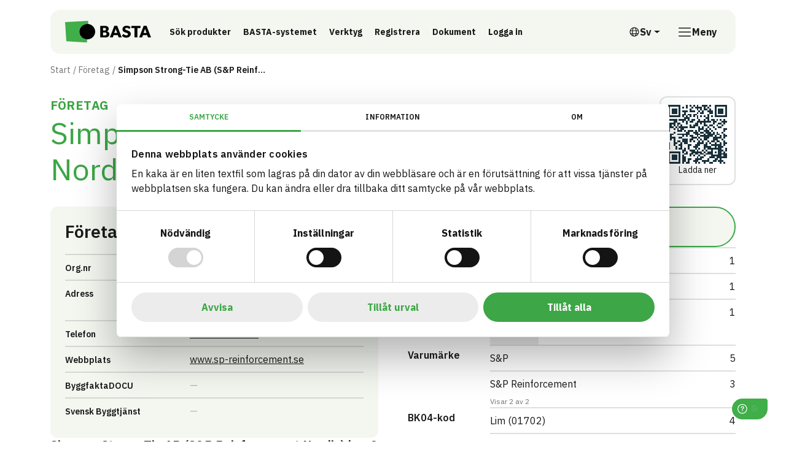

--- FILE ---
content_type: text/html; charset=utf-8
request_url: https://www.bastaonline.se/foretag/635-s-p-reinforcement-nordic
body_size: 15969
content:


<!DOCTYPE html>

<html lang="sv">
<head>

        <script id="Cookiebot" data-cbid="a12e1d5d-9bd9-4656-8175-3d5bcb02d031" data-blockingmode="auto" type="text/javascript" src="https://consent.cookiebot.com/uc.js"></script>

    

<meta charset="utf-8">
<meta name="viewport" content="width=device-width, initial-scale=1">
<meta http-equiv="Content-Language" content="sv">
<meta name="owner" content="BASTA">
<meta property="copyright" content="IVL">
<meta property="reply-to" content="bastaonline@ivl.se">
<meta property="fb:page_id" content="">
<meta property="og:type" content="website">
<meta property="og:email" content="bastaonline@ivl.se">
<meta property="og:site_name" content="BASTA">
    
    <title>Simpson Strong-Tie AB (S&amp;P Reinforcement Nordic) | F&#xF6;retag | BASTA</title>
    <link rel="canonical" href="https://www.bastaonline.se/foretag/635-simpson-strong-tie-ab-s-p-reinforcement-nordic-" />
    <meta name="description" content="">
    <meta property="url" content="https://www.bastaonline.se/foretag/635-simpson-strong-tie-ab-s-p-reinforcement-nordic-">
    <meta property="og:title" content="Simpson Strong-Tie AB (S&amp;P Reinforcement Nordic) | F&#xF6;retag | BASTA">
    <meta property="og:description" content="">

    
    <link rel="preconnect" href="https://fonts.googleapis.com">
<link rel="preconnect" crossorigin href="https://fonts.gstatic.com">
<link rel="apple-touch-icon" sizes="180x180" href="/assets/media/favicons/apple-touch-icon.png">
<link rel="icon" type="image/png" sizes="32x32" href="/assets/media/favicons/favicon-32x32.png">
<link rel="icon" type="image/png" sizes="16x16" href="/assets/media/favicons/favicon-16x16.png">
<link rel="mask-icon" color="#0033ff" href="/assets/media/favicons/safari-pinned-tab.svg">
<link rel="shortcut icon" href="/assets/media/favicons/favicon.ico">
<meta name="msapplication-TileColor" content="#ffffff">
<meta name="msapplication-config" content="~/assets/media/favicons/browserconfig.xml">
<meta name="theme-color" content="#ffffff">
    <script>
        window.culture = 'sv';
        window.AppSettings = {
            vppHost: 'https://vpp.bastaonline.se',
            apiUrl: 'https://api.bastaonline.se'
        };
    </script>
    
    
        <link href='/assets/ui/main-i76SOGJa.css' rel='stylesheet' media='all' type='text/css' />
    
    <!-- Google tag (gtag.js) --> 
<script async src="https://www.googletagmanager.com/gtag/js?id=G-D936ELYS84"></script> 
<script> window.dataLayer = window.dataLayer || []; function gtag(){dataLayer.push(arguments);} gtag('js', new Date()); gtag('config', 'G-D936ELYS84'); </script>
<!-- LinkedIn --> 
<script src='https://widgets.sociablekit.com/linkedin-page-posts/widget.js' async defer></script>
    
</head>
<body id="body" class="theme-rounded">

<div class="visually-hidden-focusable overflow-hidden bg-light">
    <div class="container">
        <a href="#main-content" class="d-inline-flex py-2 my-2">
            <span>Till inneh&#xE5;ll p&#xE5; sidan</span>
        </a>
    </div>
</div>



<div class="react-component" data-component="OneUptimeStatus" data-props="{&quot;translations&quot;:{&quot;message&quot;:&quot;\n      &lt;strong&gt;Servicemeddelande:&lt;/strong&gt; F&#xF6;r n&#xE4;rvarande r&#xE5;der begr&#xE4;nsad tillg&#xE4;nglighet av v&#xE5;ra tj&#xE4;nster.\n    &quot;,&quot;linkText&quot;:&quot;Systemstatus&quot;,&quot;dismiss&quot;:&quot;Avf&#xE4;rda&quot;}}"></div>
<div class="site-wrapper">
    
<header class="site-header">
    <div class="container">
        <div class="site-header-inner">
            

<a href="/" class="logo-lockup">
        <img src="/media/ppsf1ou4/basta_logo_horizontal.svg" class="logo-brandmark" width="200" height="52" alt="BASTA"/>
</a>
            <div class="search-header-wrapper">
                

    <div class="shortcuts">
            <a class="btn btn-ghost btn-sm" href="/sok">
                S&#xF6;k produkter
            </a>
            <a class="btn btn-ghost btn-sm" href="/basta-systemet">
                BASTA-systemet
            </a>
            <a class="btn btn-ghost btn-sm" href="/digitala-verktyg">
                Verktyg
            </a>
            <a class="btn btn-ghost btn-sm" href="/registrera-artiklar">
                Registrera
            </a>
            <a class="btn btn-ghost btn-sm" href="/dokument">
                Dokument
            </a>
            <a class="btn btn-ghost btn-sm" href="https://admin.bastaonline.se/account/login" target="_blank">
                Logga in
                    <span class="visually-hidden">L&#xE4;nk till annan webbplats</span>
            </a>
    </div>

            </div>
            <div class="d-none d-xl-block">
                

    <div class="dropdown">
        <button type="button" class="btn btn-language-picker dropdown-toggle" data-bs-toggle="dropdown" aria-expanded="false" aria-label="&#xD6;ppna spr&#xE5;kv&#xE4;ljare">
            <svg class="icon icon-18" aria-hidden="true">
                <use xlink:href="#sprite-ic_fluent_globe_24_regular"></use>
            </svg>
            <span aria-hidden="true">Sv</span>
            <span class="visually-hidden">Svenska</span>
        </button>
        <ul class="dropdown-menu dropdown-language-picker dropdown-menu-end list-unstyled">
                <li>
                    <a href="/en/companies/635-s-p-reinforcement-nordic" class="dropdown-item" aria-label="English">
                        English
                    </a>
                </li>
        </ul>
    </div>

            </div>
            

<div class="nav-main-backdrop js-nav-main-toggle"></div>

<button type="button" class="btn-nav-main btn js-nav-main-toggle" aria-label="&#xD6;ppna meny">
    <svg class="icon icon-24" aria-hidden="true">
        <use xlink:href="#sprite-ic_fluent_navigation_24_regular"></use>
    </svg>
    <span class="text-label">Meny</span>
</button>

<div class="nav-main-wrapper">
    <button type="button" class="btn-nav-main-close btn-close js-nav-main-toggle" aria-label="St&#xE4;ng meny"></button>
    <nav class="nav-main">
        <ul class="nav-main-section">
            <li class="nav-item">
                <a href="/" class="nav-link">
                    <span class="title">BASTA</span>
                </a>
            </li>
        </ul>
        


        <div class="nav-divider"></div>
        <ul class="nav-main-section">
                <li class="nav-item">
                    <div class="d-flex align-items-start w-100 gap-1">
                        <a href="/basta-systemet" class="nav-link">
                            <span class="text-label">BASTA-systemet</span>
                        </a>
                            <a href="#sectionbasta-systemet" class="nav-link-indicator collapsed"
                                data-bs-toggle="collapse" role="button" aria-expanded="false"
                                aria-controls="sectionbasta-systemet" aria-label="V&#xE4;xla undersidor till BASTA-systemet">
                                <svg class="icon icon-24" aria-hidden="true">
                                    <use xlink:href="#sprite-ic_fluent_chevron_down_24_regular"></use>
                                </svg>
                            </a>
                    </div>
                        <ul class="nav-main-sub collapse " id="sectionbasta-systemet">
                                <li class="nav-item">
                                    <a href="/basta-systemet/kriterier" class="nav-link">
                                        <svg class="icon icon-18" aria-hidden="true">
                                            <use xlink:href="#sprite-ic_fluent_arrow_right_24_regular"></use>
                                        </svg>
                                        <span class="text-label">Kriterier</span>
                                    </a>
                                </li>
                                <li class="nav-item">
                                    <a href="/basta-systemet/betygsnivaer-symboler" class="nav-link">
                                        <svg class="icon icon-18" aria-hidden="true">
                                            <use xlink:href="#sprite-ic_fluent_arrow_right_24_regular"></use>
                                        </svg>
                                        <span class="text-label">Betygsniv&#xE5;er &amp; symboler</span>
                                    </a>
                                </li>
                                <li class="nav-item">
                                    <a href="/basta-systemet/externa-kravstallare-och-certifieringar" class="nav-link">
                                        <svg class="icon icon-18" aria-hidden="true">
                                            <use xlink:href="#sprite-ic_fluent_arrow_right_24_regular"></use>
                                        </svg>
                                        <span class="text-label">Externa kravst&#xE4;llare och certifieringar</span>
                                    </a>
                                </li>
                                <li class="nav-item">
                                    <a href="/basta-systemet/basta-vid-upphandling" class="nav-link">
                                        <svg class="icon icon-18" aria-hidden="true">
                                            <use xlink:href="#sprite-ic_fluent_arrow_right_24_regular"></use>
                                        </svg>
                                        <span class="text-label">BASTA vid upphandling</span>
                                    </a>
                                </li>
                                <li class="nav-item">
                                    <a href="/basta-systemet/rapporter" class="nav-link">
                                        <svg class="icon icon-18" aria-hidden="true">
                                            <use xlink:href="#sprite-ic_fluent_arrow_right_24_regular"></use>
                                        </svg>
                                        <span class="text-label">Rapporter</span>
                                    </a>
                                </li>
                                <li class="nav-item">
                                    <a href="/basta-systemet/eus-taxonomi" class="nav-link">
                                        <svg class="icon icon-18" aria-hidden="true">
                                            <use xlink:href="#sprite-ic_fluent_arrow_right_24_regular"></use>
                                        </svg>
                                        <span class="text-label">EUs Taxonomi</span>
                                    </a>
                                </li>
                                <li class="nav-item">
                                    <a href="/basta-systemet/samarbetspartners" class="nav-link">
                                        <svg class="icon icon-18" aria-hidden="true">
                                            <use xlink:href="#sprite-ic_fluent_arrow_right_24_regular"></use>
                                        </svg>
                                        <span class="text-label">Samarbetspartners</span>
                                    </a>
                                </li>
                                <li class="nav-item">
                                    <a href="/basta-systemet/byggsektorns-digitala-produktpass" class="nav-link">
                                        <svg class="icon icon-18" aria-hidden="true">
                                            <use xlink:href="#sprite-ic_fluent_arrow_right_24_regular"></use>
                                        </svg>
                                        <span class="text-label">Byggsektorns Digitala Produktpass</span>
                                    </a>
                                </li>
                        </ul>
                </li>
                <li class="nav-item">
                    <div class="d-flex align-items-start w-100 gap-1">
                        <a href="/digitala-verktyg" class="nav-link">
                            <span class="text-label">Digitala verktyg</span>
                        </a>
                            <a href="#sectiondigitala-verktyg" class="nav-link-indicator collapsed"
                                data-bs-toggle="collapse" role="button" aria-expanded="false"
                                aria-controls="sectiondigitala-verktyg" aria-label="V&#xE4;xla undersidor till Digitala verktyg">
                                <svg class="icon icon-24" aria-hidden="true">
                                    <use xlink:href="#sprite-ic_fluent_chevron_down_24_regular"></use>
                                </svg>
                            </a>
                    </div>
                        <ul class="nav-main-sub collapse " id="sectiondigitala-verktyg">
                                <li class="nav-item">
                                    <a href="/digitala-verktyg/sokmotor" class="nav-link">
                                        <svg class="icon icon-18" aria-hidden="true">
                                            <use xlink:href="#sprite-ic_fluent_arrow_right_24_regular"></use>
                                        </svg>
                                        <span class="text-label">S&#xF6;kmotor</span>
                                    </a>
                                </li>
                                <li class="nav-item">
                                    <a href="/digitala-verktyg/loggbokstjanst" class="nav-link">
                                        <svg class="icon icon-18" aria-hidden="true">
                                            <use xlink:href="#sprite-ic_fluent_arrow_right_24_regular"></use>
                                        </svg>
                                        <span class="text-label">Loggbokstj&#xE4;nst</span>
                                    </a>
                                </li>
                                <li class="nav-item">
                                    <a href="/digitala-verktyg/api" class="nav-link">
                                        <svg class="icon icon-18" aria-hidden="true">
                                            <use xlink:href="#sprite-ic_fluent_arrow_right_24_regular"></use>
                                        </svg>
                                        <span class="text-label">API</span>
                                    </a>
                                </li>
                                <li class="nav-item">
                                    <a href="/digitala-verktyg/artikelsidor" class="nav-link">
                                        <svg class="icon icon-18" aria-hidden="true">
                                            <use xlink:href="#sprite-ic_fluent_arrow_right_24_regular"></use>
                                        </svg>
                                        <span class="text-label">Artikelsidor</span>
                                    </a>
                                </li>
                                <li class="nav-item">
                                    <a href="/digitala-verktyg/foretagssidor" class="nav-link">
                                        <svg class="icon icon-18" aria-hidden="true">
                                            <use xlink:href="#sprite-ic_fluent_arrow_right_24_regular"></use>
                                        </svg>
                                        <span class="text-label">F&#xF6;retagssidor</span>
                                    </a>
                                </li>
                        </ul>
                </li>
                <li class="nav-item">
                    <div class="d-flex align-items-start w-100 gap-1">
                        <a href="/registrera-artiklar" class="nav-link">
                            <span class="text-label">Registrera artiklar</span>
                        </a>
                            <a href="#sectionregistrera-artiklar" class="nav-link-indicator collapsed"
                                data-bs-toggle="collapse" role="button" aria-expanded="false"
                                aria-controls="sectionregistrera-artiklar" aria-label="V&#xE4;xla undersidor till Registrera artiklar">
                                <svg class="icon icon-24" aria-hidden="true">
                                    <use xlink:href="#sprite-ic_fluent_chevron_down_24_regular"></use>
                                </svg>
                            </a>
                    </div>
                        <ul class="nav-main-sub collapse " id="sectionregistrera-artiklar">
                                <li class="nav-item">
                                    <a href="/registrera-artiklar/anslut-foretaget" class="nav-link">
                                        <svg class="icon icon-18" aria-hidden="true">
                                            <use xlink:href="#sprite-ic_fluent_arrow_right_24_regular"></use>
                                        </svg>
                                        <span class="text-label">Anslut f&#xF6;retaget</span>
                                    </a>
                                </li>
                                <li class="nav-item">
                                    <a href="/registrera-artiklar/import-exportfunktion" class="nav-link">
                                        <svg class="icon icon-18" aria-hidden="true">
                                            <use xlink:href="#sprite-ic_fluent_arrow_right_24_regular"></use>
                                        </svg>
                                        <span class="text-label">Import- &amp; exportfunktion</span>
                                    </a>
                                </li>
                                <li class="nav-item">
                                    <a href="/registrera-artiklar/amnesinnehall-rakneexempel" class="nav-link">
                                        <svg class="icon icon-18" aria-hidden="true">
                                            <use xlink:href="#sprite-ic_fluent_arrow_right_24_regular"></use>
                                        </svg>
                                        <span class="text-label">&#xC4;mnesinneh&#xE5;ll &amp; r&#xE4;kneexempel</span>
                                    </a>
                                </li>
                                <li class="nav-item">
                                    <a href="/registrera-artiklar/revision" class="nav-link">
                                        <svg class="icon icon-18" aria-hidden="true">
                                            <use xlink:href="#sprite-ic_fluent_arrow_right_24_regular"></use>
                                        </svg>
                                        <span class="text-label">Revision</span>
                                    </a>
                                </li>
                        </ul>
                </li>
                <li class="nav-item">
                    <div class="d-flex align-items-start w-100 gap-1">
                        <a href="/dokument" class="nav-link">
                            <span class="text-label">Dokument</span>
                        </a>
                    </div>
                </li>
                <li class="nav-item">
                    <div class="d-flex align-items-start w-100 gap-1">
                        <a href="/om-oss" class="nav-link">
                            <span class="text-label">Om oss</span>
                        </a>
                            <a href="#sectionom-oss" class="nav-link-indicator collapsed"
                                data-bs-toggle="collapse" role="button" aria-expanded="false"
                                aria-controls="sectionom-oss" aria-label="V&#xE4;xla undersidor till Om oss">
                                <svg class="icon icon-24" aria-hidden="true">
                                    <use xlink:href="#sprite-ic_fluent_chevron_down_24_regular"></use>
                                </svg>
                            </a>
                    </div>
                        <ul class="nav-main-sub collapse " id="sectionom-oss">
                                <li class="nav-item">
                                    <a href="/om-oss/metodik-karnvarden" class="nav-link">
                                        <svg class="icon icon-18" aria-hidden="true">
                                            <use xlink:href="#sprite-ic_fluent_arrow_right_24_regular"></use>
                                        </svg>
                                        <span class="text-label">Metodik &amp; k&#xE4;rnv&#xE4;rden</span>
                                    </a>
                                </li>
                                <li class="nav-item">
                                    <a href="/om-oss/kontakt" class="nav-link">
                                        <svg class="icon icon-18" aria-hidden="true">
                                            <use xlink:href="#sprite-ic_fluent_arrow_right_24_regular"></use>
                                        </svg>
                                        <span class="text-label">Kontakt</span>
                                    </a>
                                </li>
                                <li class="nav-item">
                                    <a href="/om-oss/marknadsforing" class="nav-link">
                                        <svg class="icon icon-18" aria-hidden="true">
                                            <use xlink:href="#sprite-ic_fluent_arrow_right_24_regular"></use>
                                        </svg>
                                        <span class="text-label">Marknadsf&#xF6;ring</span>
                                    </a>
                                </li>
                                <li class="nav-item">
                                    <a href="/om-oss/styrelse-och-valberedning" class="nav-link">
                                        <svg class="icon icon-18" aria-hidden="true">
                                            <use xlink:href="#sprite-ic_fluent_arrow_right_24_regular"></use>
                                        </svg>
                                        <span class="text-label">Styrelse och valberedning</span>
                                    </a>
                                </li>
                                <li class="nav-item">
                                    <a href="/om-oss/vetenskapliga-radet" class="nav-link">
                                        <svg class="icon icon-18" aria-hidden="true">
                                            <use xlink:href="#sprite-ic_fluent_arrow_right_24_regular"></use>
                                        </svg>
                                        <span class="text-label">Vetenskapliga r&#xE5;det</span>
                                    </a>
                                </li>
                                <li class="nav-item">
                                    <a href="/om-oss/marknadsradet" class="nav-link">
                                        <svg class="icon icon-18" aria-hidden="true">
                                            <use xlink:href="#sprite-ic_fluent_arrow_right_24_regular"></use>
                                        </svg>
                                        <span class="text-label">Marknadsr&#xE5;det</span>
                                    </a>
                                </li>
                                <li class="nav-item">
                                    <a href="/om-oss/revisionsradet" class="nav-link">
                                        <svg class="icon icon-18" aria-hidden="true">
                                            <use xlink:href="#sprite-ic_fluent_arrow_right_24_regular"></use>
                                        </svg>
                                        <span class="text-label">Revisionsr&#xE5;det</span>
                                    </a>
                                </li>
                                <li class="nav-item">
                                    <a href="/om-oss/nyheter" class="nav-link">
                                        <svg class="icon icon-18" aria-hidden="true">
                                            <use xlink:href="#sprite-ic_fluent_arrow_right_24_regular"></use>
                                        </svg>
                                        <span class="text-label">Nyheter</span>
                                    </a>
                                </li>
                                <li class="nav-item">
                                    <a href="/om-oss/nyhetsbrev" class="nav-link">
                                        <svg class="icon icon-18" aria-hidden="true">
                                            <use xlink:href="#sprite-ic_fluent_arrow_right_24_regular"></use>
                                        </svg>
                                        <span class="text-label">Nyhetsbrev</span>
                                    </a>
                                </li>
                                <li class="nav-item">
                                    <a href="/om-oss/integritet" class="nav-link">
                                        <svg class="icon icon-18" aria-hidden="true">
                                            <use xlink:href="#sprite-ic_fluent_arrow_right_24_regular"></use>
                                        </svg>
                                        <span class="text-label">Integritet</span>
                                    </a>
                                </li>
                        </ul>
                </li>
                <li class="nav-item">
                    <div class="d-flex align-items-start w-100 gap-1">
                        <a href="/utbildningar-events" class="nav-link">
                            <span class="text-label">Utbildningar &amp; events</span>
                        </a>
                    </div>
                </li>
                <li class="nav-item">
                    <div class="d-flex align-items-start w-100 gap-1">
                        <a href="/foretag" class="nav-link">
                            <span class="text-label">F&#xF6;retag</span>
                        </a>
                    </div>
                </li>
                <li class="nav-item">
                    <div class="d-flex align-items-start w-100 gap-1">
                        <a href="/sok" class="nav-link">
                            <span class="text-label">S&#xF6;k</span>
                        </a>
                    </div>
                </li>
                <li class="nav-item">
                    <div class="d-flex align-items-start w-100 gap-1">
                        <a href="/boka-genomgang" class="nav-link">
                            <span class="text-label">Boka genomg&#xE5;ng</span>
                        </a>
                    </div>
                </li>
                <li class="nav-item">
                    <div class="d-flex align-items-start w-100 gap-1">
                        <a href="/logga-in" class="nav-link">
                            <span class="text-label">Logga in</span>
                        </a>
                    </div>
                </li>
        </ul>
        <div class="d-xl-none">
            <div class="nav-divider"></div>
            

    <div class="dropdown">
        <button type="button" class="btn btn-language-picker dropdown-toggle" data-bs-toggle="dropdown" aria-expanded="false" aria-label="&#xD6;ppna spr&#xE5;kv&#xE4;ljare">
            <svg class="icon icon-18" aria-hidden="true">
                <use xlink:href="#sprite-ic_fluent_globe_24_regular"></use>
            </svg>
            <span aria-hidden="true">Sv</span>
            <span class="visually-hidden">Svenska</span>
        </button>
        <ul class="dropdown-menu dropdown-language-picker dropdown-menu-end list-unstyled">
                <li>
                    <a href="/en/companies/635-s-p-reinforcement-nordic" class="dropdown-item" aria-label="English">
                        English
                    </a>
                </li>
        </ul>
    </div>

        </div>
        <div>
            <div class="nav-divider"></div>


        </div>
    </nav>
</div>
        </div>
    </div>
</header>
    <main id="main-content" class="main-content">
        


        
    <nav class="nav-breadcrumb" aria-label="Br&#xF6;dsmulor">
        <div class="container">
            <div class="row">
                <div class="col-lg-10 col-xl-8">
                    <div class="d-flex align-items-center">
                        <ol class="breadcrumb">
                                <li class="breadcrumb-item" title="Start">
                                    <a href="/">Start</a>
                                </li>
                                <li class="breadcrumb-item" title="F&#xF6;retag">
                                    <a href="/foretag">F&#xF6;retag</a>
                                </li>
                            <li class="breadcrumb-item active" title="Simpson Strong-Tie AB (S&amp;P Reinforcement Nordic)">
                                <span class="text-label">Simpson Strong-Tie AB (S&amp;P Reinforcement Nordic)</span>
                            </li>
                        </ol>
                    </div>
                </div>
            </div>
        </div>
    </nav>

        <div class="container">
            





    <header class="hstack justify-content-between align-items-start gap-2 mb-7">
        <div>
            <span class="page-title kicker">F&#xF6;retag</span>
            <h1 class="page-title mb-0">Simpson Strong-Tie AB (S&amp;P Reinforcement Nordic)</h1>
        </div>
        <div class="react-component qr-code-wrapper" data-component="QrCode"></div>
    </header>



<div class="grid">
<div class="g-col-12 g-col-lg-6">
<div class="vstack gap-9 gap-lg-10">
<div class="card bg-cream">
    <div class="card-body">
        <header>
            <h2 class="h3 mb-0">
                <span class="d-none d-lg-inline">F&#xF6;retag</span>
            </h2>
        </header>
        <div class="ft-table ft-flush mt-5">
            <div class="ft-tr">
                <div class="ft-th">
                    <span class="fs-7">Org.nr</span>
                </div>
                <div class="ft-td">
                        <span>556540-5452</span>
                </div>
            </div>
            <div class="ft-tr">
                <div class="ft-th">
                    <span class="fs-7">Adress</span>
                </div>
                <div class="ft-td">
                        <div>Bruksv&#xE4;gen 2</div>
                        <div>59375 Gunnebo</div>
                </div>
            </div>
            <div class="ft-tr">
                <div class="ft-th">
                    <span class="fs-7">Telefon</span>
                </div>
                <div class="ft-td">
                        <a href="tel:031 789 41 40">031 789 41 40</a>
                </div>
            </div>
            <div class="ft-tr">
                <div class="ft-th">
                    <span class="fs-7">Webbplats</span>
                </div>
                <div class="ft-td">
                        <a href="https://www.sp-reinforcement.se" target="_blank">
                            <span>www.sp-reinforcement.se</span>
                            <span class="visually-hidden">L&#xE4;nk till annan webbplats</span>
                        </a>
                </div>
            </div>
            <div class="ft-tr">
                <div class="ft-th">
                    <span class="fs-7">ByggfaktaDOCU</span>
                </div>
                <div class="ft-td">
                        <span class="mark-empty"></span>
                </div>
            </div>
            <div class="ft-tr">
                <div class="ft-th">
                    <span class="fs-7">Svensk Byggtj&#xE4;nst</span>
                </div>
                <div class="ft-td">
                        <span class="mark-empty"></span>
                </div>
            </div>
        </div>
    </div>
</div>

<div class="grid gap-6" style="--bs-columns: 2;">
    <div class="g-col-2">
        <h3 class="h5 mb-0">
            <a href="/foretag/635-simpson-strong-tie-ab-s-p-reinforcement-nordic-/artiklar">
                Simpson Strong-Tie AB (S&amp;P Reinforcement Nordic) <span class="text-lowercase">Har</span> 9
                <span class="text-lowercase">
                    Artiklar
                </span>
            </a>
        </h3>
    </div>
        <div class="g-col-1">
            <a href="/foretag/635-simpson-strong-tie-ab-s-p-reinforcement-nordic-/artiklar?level=1" class="card h-100 bg-cream text-decoration-none">
                <div class="card-body vstack align-items-start gap-2">
                    <img src="/assets/media/grades/alfa_horizontal.svg" role="img" style="height: 24px;" alt="ALFA">
                    <div class="d-flex align-items-baseline flex-wrap gap-2">
                        <div class="fs-3 fs-sm-1 fs-lg-2 fw-bold" style="line-height: 1;">5</div>
                        <span class="fs-7 fw-bold">artiklar</span>
                    </div>
                </div>
            </a>
        </div>
        <div class="g-col-1">
            <a href="/foretag/635-simpson-strong-tie-ab-s-p-reinforcement-nordic-/artiklar?level=21" class="card h-100 bg-cream text-decoration-none">
                <div class="card-body vstack align-items-start gap-2">
                    <img src="/assets/media/grades/beta-alfa_horizontal.svg" role="img" style="height: 24px;" alt="BETA &#x2192; ALFA">
                    <div class="d-flex align-items-baseline flex-wrap gap-2">
                        <div class="fs-3 fs-sm-1 fs-lg-2 fw-bold" style="line-height: 1;">4</div>
                        <span class="fs-7 fw-bold">artiklar</span>
                    </div>
                </div>
            </a>
        </div>
</div>

    <div class="grid gap-6" style="--bs-columns: 2;">
        <div class="g-col-2">
            <h3 class="h5 mb-0">Artiklar med eBVD</h3>
        </div>
        <div class="g-col-1">
            <a href="/foretag/635-simpson-strong-tie-ab-s-p-reinforcement-nordic-/artiklar?field=documentation,fields,flags.hasEbvd,eBVD)"
               class="card h-100 bg-cream text-decoration-none">
                <div class="card-body d-flex justify-content-between align-items-start gap-2">
                    <div class="d-flex align-items-baseline flex-wrap gap-2">
                        <div class="fs-3 fs-sm-1 fs-lg-2 fw-bold" style="line-height: 1;">0</div>
                        <span class="fs-7 fw-bold">artiklar</span>
                    </div>
                    <img src="/assets/media/partners/logo-ebvd.svg" alt style="height: 20px"/>
                </div>
            </a>
        </div>
    </div>

<div class="grid gap-6" style="--bs-columns: 2;">
    <div class="g-col-2">
        
                <h3 class="h5">Relation till andra kravställare och certifieringar</h3>
                <p>
                    På våra våra artikelkort kan man se hur den registrerade artikeln förhåller sig till externa kravställare så som:
                </p>
                <ul>
                    <li>Miljöbyggnad</li>
                    <li>Taxonomin</li>
                    <li>BREEAM-SE</li>
                    <li>Trafikverket</li>
                    <li>Kemikalieinspektionens PRIO-verktyg</li>
                </ul>
                <p class="mb-0">
                    Nedan följer några exempel:
                </p>
            
    </div>
        <div class="g-col-1">
            <a href="/foretag/635-simpson-strong-tie-ab-s-p-reinforcement-nordic-/artiklar?field=validCertificationKeys,term,validCertificationKeys.keyword,EU%20Taxonomi%2FInomhus%20%28innanf%C3%B6r%20%C3%A5ngsp%C3%A4rr%29%2FUppfyller%20kraven%20f%C3%B6r%20att%20anv%C3%A4ndas%20inomhus%20%28innanf%C3%B6r%20%C3%A5ngsp%C3%A4rr%29"
               class="card h-100 bg-cream text-decoration-none">
                <div class="card-body vstack justify-content-between align-items-start gap-2">
                    <span class="fs-6 fw-bold">EU Taxonomi - Inomhus</span>
                    <span class="fst-italic">Omfattas och uppfyller kraven</span>
                    <div class="d-flex align-items-baseline flex-wrap gap-2">
                        <div class="fs-3 fs-sm-1 fs-lg-2 fw-bold" style="line-height: 1;">1</div>
                        <span class="fs-7 fw-bold">artikel</span>
                    </div>
                </div>
            </a>
        </div>
        <div class="g-col-1">
            <a href="/foretag/635-simpson-strong-tie-ab-s-p-reinforcement-nordic-/artiklar?field=validCertificationKeys,term,validCertificationKeys.keyword,EU%20Taxonomi%2FUtomhus%20%28utanf%C3%B6r%20%C3%A5ngsp%C3%A4rr%29%2FUppfyller%20kraven%20f%C3%B6r%20att%20anv%C3%A4ndas%20utomhus%20%28utanf%C3%B6r%20%C3%A5ngsp%C3%A4rr%29"
               class="card h-100 bg-cream text-decoration-none">
                <div class="card-body vstack justify-content-between align-items-start gap-2">
                    <span class="fs-6 fw-bold">EU Taxonomi - Utomhus</span>
                    <span class="fst-italic">Omfattas och uppfyller kraven</span>
                    <div class="d-flex align-items-baseline flex-wrap gap-2">
                        <div class="fs-3 fs-sm-1 fs-lg-2 fw-bold" style="line-height: 1;">9</div>
                        <span class="fs-7 fw-bold">artiklar</span>
                    </div>
                </div>
            </a>
        </div>

        <div class="g-col-1">
            <a href="/foretag/635-simpson-strong-tie-ab-s-p-reinforcement-nordic-/artiklar?field=validCertificationKeys,term,validCertificationKeys.keyword,Milj%C3%B6byggnad%2FGeneration%204.X%2FIndikator%209%20-%20Utfasning%20av%20farliga%20%C3%A4mnen%2FUtomhus%20%28utanf%C3%B6r%20%C3%A5ngsp%C3%A4rr%29%2FBrons"
               class="card h-100 bg-cream text-decoration-none">
                <div class="card-body vstack justify-content-between align-items-start gap-2">
                    <span class="fs-6 fw-bold">Milj&#xF6;byggnad - Generation 4.X</span>
                    <span class="fs-7 fw-bold">Utomhus - Brons</span>
                    <div class="d-flex align-items-baseline flex-wrap gap-2">
                        <div class="fs-3 fs-sm-1 fs-lg-2 fw-bold" style="line-height: 1;">4</div>
                        <span class="fs-7 fw-bold">artiklar</span>
                    </div>
                </div>
            </a>
        </div>
        <div class="g-col-1">
            <a href="/foretag/635-simpson-strong-tie-ab-s-p-reinforcement-nordic-/artiklar?field=validCertificationKeys,term,validCertificationKeys.keyword,Milj%C3%B6byggnad%2FGeneration%204.X%2FIndikator%209%20-%20Utfasning%20av%20farliga%20%C3%A4mnen%2FUtomhus%20%28utanf%C3%B6r%20%C3%A5ngsp%C3%A4rr%29%2FGuld"
               class="card h-100 bg-cream text-decoration-none">
                <div class="card-body vstack justify-content-between align-items-start gap-2">
                    <span class="fs-6 fw-bold">Milj&#xF6;byggnad - Generation 4.X</span>
                    <span class="fs-7 fw-bold">Utomhus - Guld</span>
                    <div class="d-flex align-items-baseline flex-wrap gap-2">
                        <div class="fs-3 fs-sm-1 fs-lg-2 fw-bold" style="line-height: 1;">5</div>
                        <span class="fs-7 fw-bold">artiklar</span>
                    </div>
                </div>
            </a>
        </div>

        <div class="g-col-1">
            <a href="/foretag/635-simpson-strong-tie-ab-s-p-reinforcement-nordic-/artiklar?field=validCertificationKeys,term,validCertificationKeys.keyword,Trafikverket%2FTDOK%202010%3A310%20eller%20TDOK%202012%3A22%2FKriterier%20f%C3%B6r%20bed%C3%B6mning%20av%20farliga%20%C3%A4mnen%20i%20material%20och%20varor%2FGrupp%20A%20%E2%80%93%20Till%C3%A5ten"
               class="card h-100 bg-cream text-decoration-none">
                <div class="card-body vstack justify-content-between align-items-start gap-2">
                    <span class="fs-6 fw-bold">Trafikverket</span>
                    <span class="fs-7 fw-bold">Grupp A &#x2013; Till&#xE5;ten</span>
                    <div class="d-flex align-items-baseline flex-wrap gap-2">
                        <div class="fs-3 fs-sm-1 fs-lg-2 fw-bold" style="line-height: 1;">5</div>
                        <span class="fs-7 fw-bold">artiklar</span>
                    </div>
                </div>
            </a>
        </div>
        <div class="g-col-1">
            <a href="/foretag/635-simpson-strong-tie-ab-s-p-reinforcement-nordic-/artiklar?field=validCertificationKeys,term,validCertificationKeys.keyword,Trafikverket%2FTDOK%202010%3A310%20eller%20TDOK%202012%3A22%2FKriterier%20f%C3%B6r%20bed%C3%B6mning%20av%20farliga%20%C3%A4mnen%20i%20material%20och%20varor%2FGrupp%20B%20%E2%80%93%20Riskminskning"
               class="card h-100 bg-cream text-decoration-none">
                <div class="card-body vstack justify-content-between align-items-start gap-2">
                    <span class="fs-6 fw-bold">Trafikverket</span>
                    <span class="fs-7 fw-bold">Grupp B &#x2013; Riskminskning</span>
                    <div class="d-flex align-items-baseline flex-wrap gap-2">
                        <div class="fs-3 fs-sm-1 fs-lg-2 fw-bold" style="line-height: 1;">4</div>
                        <span class="fs-7 fw-bold">artiklar</span>
                    </div>
                </div>
            </a>
        </div>
</div>
</div>
</div>
<div class="g-col-12 g-col-lg-6 g-start-lg-7">
    <div class="vstack gap-9 gap-lg-10">
        <form method="get" action="/foretag/635-simpson-strong-tie-ab-s-p-reinforcement-nordic-/artiklar" class="search-bar-wrapper">
            <div class="search-inner">
                <button type="submit" class="btn btn-search px-3">
                    <svg class="icon icon-36 text-primary" aria-hidden="true">
                        <use xlink:href="#sprite-ic_fluent_search_24_regular"></use>
                    </svg>
                    <span class="visually-hidden">
                        S&#xF6;k
                    </span>
                </button>
                <input type="hidden" name="supplier" value="Simpson%20Strong-Tie%20AB%20%28S%26P%20Reinforcement%20Nordic%29"/>
                <input name="q" type="search" class="form-control form-control-search" placeholder="S&#xF6;k…" aria-label="S&#xF6;k…">
            </div>
        </form>

            <div class="d-flex flex-column flex-lg-row gap-6">
                <div class="w-lg-25 flex-shrink-0">
                    <h4 class="h6 mt-lg-2 mb-0">Artikelnamn</h4>
                </div>
                <div class="flex-grow-1">
                    <div class="ft-table ft-flush toggler-target">
                            <div class="ft-tr position-relative">
                                <div class="ft-td">
                                    <div class="d-flex align-items-baseline gap-1">
                                        <a href="/foretag/635-simpson-strong-tie-ab-s-p-reinforcement-nordic-/artiklar?productname=S%26P%20C-Laminate" class="text-decoration-underline-hover">
                                            S&amp;P C-Laminate
                                        </a>
                                    </div>
                                </div>
                                <div class="ft-td text-end">1</div>
                            </div>
                            <div class="ft-tr position-relative">
                                <div class="ft-td">
                                    <div class="d-flex align-items-baseline gap-1">
                                        <a href="/foretag/635-simpson-strong-tie-ab-s-p-reinforcement-nordic-/artiklar?productname=S%26P%20C-Sheet" class="text-decoration-underline-hover">
                                            S&amp;P C-Sheet
                                        </a>
                                    </div>
                                </div>
                                <div class="ft-td text-end">1</div>
                            </div>
                            <div class="ft-tr position-relative">
                                <div class="ft-td">
                                    <div class="d-flex align-items-baseline gap-1">
                                        <a href="/foretag/635-simpson-strong-tie-ab-s-p-reinforcement-nordic-/artiklar?productname=S%26P%20Carbophalt%20G" class="text-decoration-underline-hover">
                                            S&amp;P Carbophalt G
                                        </a>
                                    </div>
                                </div>
                                <div class="ft-td text-end">1</div>
                            </div>
                            <div class="ft-tr position-relative js-hideable d-none">
                                <div class="ft-td">
                                    <div class="d-flex align-items-baseline gap-1">
                                        <a href="/foretag/635-simpson-strong-tie-ab-s-p-reinforcement-nordic-/artiklar?productname=S%26P%20Carbophalt%20G%20200%2F200" class="text-decoration-underline-hover">
                                            S&amp;P Carbophalt G 200/200
                                        </a>
                                    </div>
                                </div>
                                <div class="ft-td text-end">1</div>
                            </div>
                            <div class="ft-tr position-relative js-hideable d-none">
                                <div class="ft-td">
                                    <div class="d-flex align-items-baseline gap-1">
                                        <a href="/foretag/635-simpson-strong-tie-ab-s-p-reinforcement-nordic-/artiklar?productname=S%26P%20Glasphalt%20G" class="text-decoration-underline-hover">
                                            S&amp;P Glasphalt G
                                        </a>
                                    </div>
                                </div>
                                <div class="ft-td text-end">1</div>
                            </div>
                            <div class="ft-tr position-relative js-hideable d-none">
                                <div class="ft-td">
                                    <div class="d-flex align-items-baseline gap-1">
                                        <a href="/foretag/635-simpson-strong-tie-ab-s-p-reinforcement-nordic-/artiklar?productname=S%26P%20Resin%20220%20HP%20Component%20A" class="text-decoration-underline-hover">
                                            S&amp;P Resin 220 HP Component A
                                        </a>
                                    </div>
                                </div>
                                <div class="ft-td text-end">1</div>
                            </div>
                            <div class="ft-tr position-relative js-hideable d-none">
                                <div class="ft-td">
                                    <div class="d-flex align-items-baseline gap-1">
                                        <a href="/foretag/635-simpson-strong-tie-ab-s-p-reinforcement-nordic-/artiklar?productname=S%26P%20Resin%20220%20HP%20Component%20B" class="text-decoration-underline-hover">
                                            S&amp;P Resin 220 HP Component B
                                        </a>
                                    </div>
                                </div>
                                <div class="ft-td text-end">1</div>
                            </div>
                            <div class="ft-tr position-relative js-hideable d-none">
                                <div class="ft-td">
                                    <div class="d-flex align-items-baseline gap-1">
                                        <a href="/foretag/635-simpson-strong-tie-ab-s-p-reinforcement-nordic-/artiklar?productname=S%26P%20Resin%2055%20HP%20Component%20A" class="text-decoration-underline-hover">
                                            S&amp;P Resin 55 HP Component A
                                        </a>
                                    </div>
                                </div>
                                <div class="ft-td text-end">1</div>
                            </div>
                            <div class="ft-tr position-relative js-hideable d-none">
                                <div class="ft-td">
                                    <div class="d-flex align-items-baseline gap-1">
                                        <a href="/foretag/635-simpson-strong-tie-ab-s-p-reinforcement-nordic-/artiklar?productname=S%26P%20Resin%2055%20HP%20Component%20B" class="text-decoration-underline-hover">
                                            S&amp;P Resin 55 HP Component B
                                        </a>
                                    </div>
                                </div>
                                <div class="ft-td text-end">1</div>
                            </div>
                    </div>
                    <div class="d-flex align-items-center">
                            <a href="#" class="btn btn-light btn-sm me-2 show-more-toggler">Visa mer</a>
                        <span class="fs-8 text-muted">Visar 3 av 9</span>
                    </div>
                </div>
            </div>
            <div class="d-flex flex-column flex-lg-row gap-6">
                <div class="w-lg-25 flex-shrink-0">
                    <h4 class="h6 mt-lg-2 mb-0">Varum&#xE4;rke</h4>
                </div>
                <div class="flex-grow-1">
                    <div class="ft-table ft-flush toggler-target">
                            <div class="ft-tr position-relative">
                                <div class="ft-td">
                                    <div class="d-flex align-items-baseline gap-1">
                                        <a href="/foretag/635-simpson-strong-tie-ab-s-p-reinforcement-nordic-/artiklar?trademark=S%26P" class="text-decoration-underline-hover">
                                            S&amp;P
                                        </a>
                                    </div>
                                </div>
                                <div class="ft-td text-end">5</div>
                            </div>
                            <div class="ft-tr position-relative">
                                <div class="ft-td">
                                    <div class="d-flex align-items-baseline gap-1">
                                        <a href="/foretag/635-simpson-strong-tie-ab-s-p-reinforcement-nordic-/artiklar?trademark=S%26P%20Reinforcement" class="text-decoration-underline-hover">
                                            S&amp;P Reinforcement
                                        </a>
                                    </div>
                                </div>
                                <div class="ft-td text-end">3</div>
                            </div>
                    </div>
                    <div class="d-flex align-items-center">
                        <span class="fs-8 text-muted">Visar 2 av 2</span>
                    </div>
                </div>
            </div>
            <div class="d-flex flex-column flex-lg-row gap-6">
                <div class="w-lg-25 flex-shrink-0">
                    <h4 class="h6 mt-lg-2 mb-0">BK04-kod</h4>
                </div>
                <div class="flex-grow-1">
                    <div class="ft-table ft-flush toggler-target">
                            <div class="ft-tr position-relative">
                                <div class="ft-td">
                                    <div class="d-flex align-items-baseline gap-1">
                                        <a href="/foretag/635-simpson-strong-tie-ab-s-p-reinforcement-nordic-/artiklar?bk04=Lim%20%2801702%29" class="text-decoration-underline-hover">
                                            Lim (01702)
                                        </a>
                                    </div>
                                </div>
                                <div class="ft-td text-end">4</div>
                            </div>
                            <div class="ft-tr position-relative">
                                <div class="ft-td">
                                    <div class="d-flex align-items-baseline gap-1">
                                        <a href="/foretag/635-simpson-strong-tie-ab-s-p-reinforcement-nordic-/artiklar?bk04=Asfalts-%20och%20t%C3%A4tmassor%20%2801704%29" class="text-decoration-underline-hover">
                                            Asfalts- och t&#xE4;tmassor (01704)
                                        </a>
                                    </div>
                                </div>
                                <div class="ft-td text-end">3</div>
                            </div>
                            <div class="ft-tr position-relative">
                                <div class="ft-td">
                                    <div class="d-flex align-items-baseline gap-1">
                                        <a href="/foretag/635-simpson-strong-tie-ab-s-p-reinforcement-nordic-/artiklar?bk04=Armering%2C%20st%C3%A5l%20och%20metallvaror%20%C3%B6vrigt%20%2801599%29" class="text-decoration-underline-hover">
                                            Armering, st&#xE5;l och metallvaror &#xF6;vrigt (01599)
                                        </a>
                                    </div>
                                </div>
                                <div class="ft-td text-end">2</div>
                            </div>
                    </div>
                    <div class="d-flex align-items-center">
                        <span class="fs-8 text-muted">Visar 3 av 3</span>
                    </div>
                </div>
            </div>
            <div class="d-flex flex-column flex-lg-row gap-6">
                <div class="w-lg-25 flex-shrink-0">
                    <h4 class="h6 mt-lg-2 mb-0">BSAB-kod</h4>
                </div>
                <div class="flex-grow-1">
                    <div class="ft-table ft-flush toggler-target">
                            <div class="ft-tr position-relative">
                                <div class="ft-td">
                                    <div class="d-flex align-items-baseline gap-1">
                                        <a href="/foretag/635-simpson-strong-tie-ab-s-p-reinforcement-nordic-/artiklar?field=bsab,term,bsabClassificationCode.aggregationName.keyword,DIVERSE%20T%C3%84TNINGAR%2C%20KOMPLETTERINGAR%2C%20INF%C3%84STNINGAR%20O%20D%20%28Z%29" class="text-decoration-underline-hover">
                                            DIVERSE T&#xC4;TNINGAR, KOMPLETTERINGAR, INF&#xC4;STNINGAR O D (Z)
                                        </a>
                                    </div>
                                </div>
                                <div class="ft-td text-end">4</div>
                            </div>
                            <div class="ft-tr position-relative">
                                <div class="ft-td">
                                    <div class="d-flex align-items-baseline gap-1">
                                        <a href="/foretag/635-simpson-strong-tie-ab-s-p-reinforcement-nordic-/artiklar?field=bsab,term,bsabClassificationCode.aggregationName.keyword,KEMISK%20PRODUKT%20%28000%29" class="text-decoration-underline-hover">
                                            KEMISK PRODUKT (000)
                                        </a>
                                    </div>
                                </div>
                                <div class="ft-td text-end">3</div>
                            </div>
                            <div class="ft-tr position-relative">
                                <div class="ft-td">
                                    <div class="d-flex align-items-baseline gap-1">
                                        <a href="/foretag/635-simpson-strong-tie-ab-s-p-reinforcement-nordic-/artiklar?field=bsab,term,bsabClassificationCode.aggregationName.keyword,KONSTRUKTIONER%20AV%20MONTERINGSF%C3%84RDIGA%20ELEMENT%20%28G%29" class="text-decoration-underline-hover">
                                            KONSTRUKTIONER AV MONTERINGSF&#xC4;RDIGA ELEMENT (G)
                                        </a>
                                    </div>
                                </div>
                                <div class="ft-td text-end">1</div>
                            </div>
                            <div class="ft-tr position-relative js-hideable d-none">
                                <div class="ft-td">
                                    <div class="d-flex align-items-baseline gap-1">
                                        <a href="/foretag/635-simpson-strong-tie-ab-s-p-reinforcement-nordic-/artiklar?field=bsab,term,bsabClassificationCode.aggregationName.keyword,SKIKT%20AV%20BEL%C3%84GGNINGS-%20OCH%20BEKL%C3%84DNADSVAROR%20I%20HUS%20%28M%29" class="text-decoration-underline-hover">
                                            SKIKT AV BEL&#xC4;GGNINGS- OCH BEKL&#xC4;DNADSVAROR I HUS (M)
                                        </a>
                                    </div>
                                </div>
                                <div class="ft-td text-end">1</div>
                            </div>
                    </div>
                    <div class="d-flex align-items-center">
                            <a href="#" class="btn btn-light btn-sm me-2 show-more-toggler">Visa mer</a>
                        <span class="fs-8 text-muted">Visar 3 av 4</span>
                    </div>
                </div>
            </div>
            <div class="d-flex flex-column flex-lg-row gap-6">
                <div class="w-lg-25 flex-shrink-0">
                    <h4 class="h6 mt-lg-2 mb-0">Kriterieomr&#xE5;de: Cirkularitet</h4>
                </div>
                <div class="flex-grow-1">
                    <div class="ft-table ft-flush toggler-target">
                            <div class="ft-tr position-relative">
                                <div class="ft-td">
                                    <div class="d-flex align-items-baseline gap-1">
                                        <a href="/foretag/635-simpson-strong-tie-ab-s-p-reinforcement-nordic-/artiklar?field=circularity,term,flags.hasCircularity,1" class="text-decoration-underline-hover">
                                            Information om cirkularitet
                                        </a>
                                    </div>
                                </div>
                                <div class="ft-td text-end">4</div>
                            </div>
                    </div>
                    <div class="d-flex align-items-center">
                        <span class="fs-8 text-muted">Visar 2 av 2</span>
                    </div>
                </div>
            </div>
            <div class="d-flex flex-column flex-lg-row gap-6">
                <div class="w-lg-25 flex-shrink-0">
                    <h4 class="h6 mt-lg-2 mb-0">Dokumentation</h4>
                </div>
                <div class="flex-grow-1">
                    <div class="ft-table ft-flush toggler-target">
                            <div class="ft-tr position-relative">
                                <div class="ft-td">
                                    <div class="d-flex align-items-baseline gap-1">
                                        <a href="/foretag/635-simpson-strong-tie-ab-s-p-reinforcement-nordic-/artiklar?field=documentation,fields,flags.hasPbDocumentation,Produktblad" class="text-decoration-underline-hover">
                                            Produktblad
                                        </a>
                                    </div>
                                </div>
                                <div class="ft-td text-end">9</div>
                            </div>
                            <div class="ft-tr position-relative">
                                <div class="ft-td">
                                    <div class="d-flex align-items-baseline gap-1">
                                        <a href="/foretag/635-simpson-strong-tie-ab-s-p-reinforcement-nordic-/artiklar?field=documentation,fields,flags.hasSdbDocumentation,S%C3%A4kerhetsdatablad" class="text-decoration-underline-hover">
                                            S&#xE4;kerhetsdatablad
                                        </a>
                                    </div>
                                </div>
                                <div class="ft-td text-end">9</div>
                            </div>
                            <div class="ft-tr position-relative">
                                <div class="ft-td">
                                    <div class="d-flex align-items-baseline gap-1">
                                        <a href="/foretag/635-simpson-strong-tie-ab-s-p-reinforcement-nordic-/artiklar?field=documentation,fields,flags.hasBvdDocumentation,Byggvarudeklaration" class="text-decoration-underline-hover">
                                            Byggvarudeklaration
                                        </a>
                                    </div>
                                </div>
                                <div class="ft-td text-end">6</div>
                            </div>
                            <div class="ft-tr position-relative js-hideable d-none">
                                <div class="ft-td">
                                    <div class="d-flex align-items-baseline gap-1">
                                        <a href="/foretag/635-simpson-strong-tie-ab-s-p-reinforcement-nordic-/artiklar?field=documentation,fields,flags.hasOtherDocumentation,Other" class="text-decoration-underline-hover">
                                            Other
                                        </a>
                                    </div>
                                </div>
                                <div class="ft-td text-end">4</div>
                            </div>
                    </div>
                    <div class="d-flex align-items-center">
                            <a href="#" class="btn btn-light btn-sm me-2 show-more-toggler">Visa mer</a>
                        <span class="fs-8 text-muted">Visar 3 av 4</span>
                    </div>
                </div>
            </div>
            <div class="d-flex flex-column flex-lg-row gap-6">
                <div class="w-lg-25 flex-shrink-0">
                    <h4 class="h6 mt-lg-2 mb-0">Certifieringar</h4>
                </div>
                <div class="flex-grow-1">
                    <div class="ft-table ft-flush toggler-target">
                            <div class="ft-tr position-relative">
                                <div class="ft-td">
                                    <div class="d-flex align-items-baseline gap-1">
                                        <a href="/foretag/635-simpson-strong-tie-ab-s-p-reinforcement-nordic-/artiklar?field=validCertificationKeys,term,validCertificationKeys.keyword,BREEAM%20SE%2FGeneration%202017" class="text-decoration-underline-hover">
                                            BREEAM SE/Generation 2017
                                        </a>
                                    </div>
                                </div>
                                <div class="ft-td text-end">9</div>
                            </div>
                            <div class="ft-tr position-relative">
                                <div class="ft-td">
                                    <div class="d-flex align-items-baseline gap-1">
                                        <a href="/foretag/635-simpson-strong-tie-ab-s-p-reinforcement-nordic-/artiklar?field=validCertificationKeys,term,validCertificationKeys.keyword,BREEAM%20SE%2FGeneration%202017%2FKriterium%3A%20Mat%2007%20Farliga%20%C3%A4mnen" class="text-decoration-underline-hover">
                                            BREEAM SE/Generation 2017/Kriterium: Mat 07 Farliga &#xE4;mnen
                                        </a>
                                    </div>
                                </div>
                                <div class="ft-td text-end">9</div>
                            </div>
                            <div class="ft-tr position-relative js-hideable d-none">
                                <div class="ft-td">
                                    <div class="d-flex align-items-baseline gap-1">
                                        <a href="/foretag/635-simpson-strong-tie-ab-s-p-reinforcement-nordic-/artiklar?field=validCertificationKeys,term,validCertificationKeys.keyword,BREEAM%20SE%2FGeneration%202017%2FKriterium%3A%20Mat%2007%20Farliga%20%C3%A4mnen%2FBed%C3%B6mningskriterium%201%3A%20Byggvaror%20och%20kemiska%20produkter" class="text-decoration-underline-hover">
                                            BREEAM SE/Generation 2017/Kriterium: Mat 07 Farliga &#xE4;mnen/Bed&#xF6;mningskriterium 1: Byggvaror och kemiska produkter
                                        </a>
                                    </div>
                                </div>
                                <div class="ft-td text-end">9</div>
                            </div>
                            <div class="ft-tr position-relative js-hideable d-none">
                                <div class="ft-td">
                                    <div class="d-flex align-items-baseline gap-1">
                                        <a href="/foretag/635-simpson-strong-tie-ab-s-p-reinforcement-nordic-/artiklar?field=validCertificationKeys,term,validCertificationKeys.keyword,BREEAM%20SE%2FGeneration%202017%2FKriterium%3A%20Mat%2007%20Farliga%20%C3%A4mnen%2FBed%C3%B6mningskriterium%201%3A%20Byggvaror%20och%20kemiska%20produkter%2FUppfyller%20kraven" class="text-decoration-underline-hover">
                                            BREEAM SE/Generation 2017/Kriterium: Mat 07 Farliga &#xE4;mnen/Bed&#xF6;mningskriterium 1: Byggvaror och kemiska produkter/Uppfyller kraven
                                        </a>
                                    </div>
                                </div>
                                <div class="ft-td text-end">9</div>
                            </div>
                            <div class="ft-tr position-relative js-hideable d-none">
                                <div class="ft-td">
                                    <div class="d-flex align-items-baseline gap-1">
                                        <a href="/foretag/635-simpson-strong-tie-ab-s-p-reinforcement-nordic-/artiklar?field=validCertificationKeys,term,validCertificationKeys.keyword,BREEAM%20SE%2FGeneration%202017%2FKriterium%3A%20Mat%2007%20Farliga%20%C3%A4mnen%2FBed%C3%B6mningskriterium%202.5.8%3A%20Logbook%2FUppfyller%20inte%20kraven" class="text-decoration-underline-hover">
                                            BREEAM SE/Generation 2017/Kriterium: Mat 07 Farliga &#xE4;mnen/Bed&#xF6;mningskriterium 2.5.8: Logbook/Uppfyller inte kraven
                                        </a>
                                    </div>
                                </div>
                                <div class="ft-td text-end">9</div>
                            </div>
                            <div class="ft-tr position-relative js-hideable d-none">
                                <div class="ft-td">
                                    <div class="d-flex align-items-baseline gap-1">
                                        <a href="/foretag/635-simpson-strong-tie-ab-s-p-reinforcement-nordic-/artiklar?field=validCertificationKeys,term,validCertificationKeys.keyword,BREEAM%20SE%2FGeneration%202017%2FKriterium%3A%20Mat%2007%20Farliga%20%C3%A4mnen%2FBed%C3%B6mningskriterium%204%3A%20Installationsprodukter" class="text-decoration-underline-hover">
                                            BREEAM SE/Generation 2017/Kriterium: Mat 07 Farliga &#xE4;mnen/Bed&#xF6;mningskriterium 4: Installationsprodukter
                                        </a>
                                    </div>
                                </div>
                                <div class="ft-td text-end">9</div>
                            </div>
                            <div class="ft-tr position-relative js-hideable d-none">
                                <div class="ft-td">
                                    <div class="d-flex align-items-baseline gap-1">
                                        <a href="/foretag/635-simpson-strong-tie-ab-s-p-reinforcement-nordic-/artiklar?field=validCertificationKeys,term,validCertificationKeys.keyword,BREEAM%20SE%2FGeneration%202017%2FKriterium%3A%20Mat%2007%20Farliga%20%C3%A4mnen%2FBed%C3%B6mningskriterium%204%3A%20Installationsprodukter%2FUppfyller%20kraven" class="text-decoration-underline-hover">
                                            BREEAM SE/Generation 2017/Kriterium: Mat 07 Farliga &#xE4;mnen/Bed&#xF6;mningskriterium 4: Installationsprodukter/Uppfyller kraven
                                        </a>
                                    </div>
                                </div>
                                <div class="ft-td text-end">9</div>
                            </div>
                            <div class="ft-tr position-relative js-hideable d-none">
                                <div class="ft-td">
                                    <div class="d-flex align-items-baseline gap-1">
                                        <a href="/foretag/635-simpson-strong-tie-ab-s-p-reinforcement-nordic-/artiklar?field=validCertificationKeys,term,validCertificationKeys.keyword,BREEAM%20SE%2FGeneration%20V6.X%20%282023%29" class="text-decoration-underline-hover">
                                            BREEAM SE/Generation V6.X (2023)
                                        </a>
                                    </div>
                                </div>
                                <div class="ft-td text-end">9</div>
                            </div>
                            <div class="ft-tr position-relative js-hideable d-none">
                                <div class="ft-td">
                                    <div class="d-flex align-items-baseline gap-1">
                                        <a href="/foretag/635-simpson-strong-tie-ab-s-p-reinforcement-nordic-/artiklar?field=validCertificationKeys,term,validCertificationKeys.keyword,BREEAM%20SE%2FGeneration%20V6.X%20%282023%29%2FKriterium%3A%20Mat%2007%20Farliga%20%C3%A4mnen" class="text-decoration-underline-hover">
                                            BREEAM SE/Generation V6.X (2023)/Kriterium: Mat 07 Farliga &#xE4;mnen
                                        </a>
                                    </div>
                                </div>
                                <div class="ft-td text-end">9</div>
                            </div>
                            <div class="ft-tr position-relative js-hideable d-none">
                                <div class="ft-td">
                                    <div class="d-flex align-items-baseline gap-1">
                                        <a href="/foretag/635-simpson-strong-tie-ab-s-p-reinforcement-nordic-/artiklar?field=validCertificationKeys,term,validCertificationKeys.keyword,BREEAM%20SE%2FGeneration%20V6.X%20%282023%29%2FKriterium%3A%20Mat%2007%20Farliga%20%C3%A4mnen%2FBed%C3%B6mningskriterium%201%3A%20Byggvaror%20och%20kemiska%20produkter" class="text-decoration-underline-hover">
                                            BREEAM SE/Generation V6.X (2023)/Kriterium: Mat 07 Farliga &#xE4;mnen/Bed&#xF6;mningskriterium 1: Byggvaror och kemiska produkter
                                        </a>
                                    </div>
                                </div>
                                <div class="ft-td text-end">9</div>
                            </div>
                            <div class="ft-tr position-relative js-hideable d-none">
                                <div class="ft-td">
                                    <div class="d-flex align-items-baseline gap-1">
                                        <a href="/foretag/635-simpson-strong-tie-ab-s-p-reinforcement-nordic-/artiklar?field=validCertificationKeys,term,validCertificationKeys.keyword,BREEAM%20SE%2FGeneration%20V6.X%20%282023%29%2FKriterium%3A%20Mat%2007%20Farliga%20%C3%A4mnen%2FBed%C3%B6mningskriterium%201%3A%20Byggvaror%20och%20kemiska%20produkter%2FUppfyller%20kraven" class="text-decoration-underline-hover">
                                            BREEAM SE/Generation V6.X (2023)/Kriterium: Mat 07 Farliga &#xE4;mnen/Bed&#xF6;mningskriterium 1: Byggvaror och kemiska produkter/Uppfyller kraven
                                        </a>
                                    </div>
                                </div>
                                <div class="ft-td text-end">9</div>
                            </div>
                            <div class="ft-tr position-relative js-hideable d-none">
                                <div class="ft-td">
                                    <div class="d-flex align-items-baseline gap-1">
                                        <a href="/foretag/635-simpson-strong-tie-ab-s-p-reinforcement-nordic-/artiklar?field=validCertificationKeys,term,validCertificationKeys.keyword,BREEAM%20SE%2FGeneration%20V6.X%20%282023%29%2FKriterium%3A%20Mat%2007%20Farliga%20%C3%A4mnen%2FBed%C3%B6mningskriterium%202.5.8%3A%20Logbook%2FUppfyller%20inte%20kraven" class="text-decoration-underline-hover">
                                            BREEAM SE/Generation V6.X (2023)/Kriterium: Mat 07 Farliga &#xE4;mnen/Bed&#xF6;mningskriterium 2.5.8: Logbook/Uppfyller inte kraven
                                        </a>
                                    </div>
                                </div>
                                <div class="ft-td text-end">9</div>
                            </div>
                            <div class="ft-tr position-relative js-hideable d-none">
                                <div class="ft-td">
                                    <div class="d-flex align-items-baseline gap-1">
                                        <a href="/foretag/635-simpson-strong-tie-ab-s-p-reinforcement-nordic-/artiklar?field=validCertificationKeys,term,validCertificationKeys.keyword,BREEAM%20SE%2FGeneration%20V6.X%20%282023%29%2FKriterium%3A%20Mat%2007%20Farliga%20%C3%A4mnen%2FBed%C3%B6mningskriterium%204%3A%20Installationsprodukter" class="text-decoration-underline-hover">
                                            BREEAM SE/Generation V6.X (2023)/Kriterium: Mat 07 Farliga &#xE4;mnen/Bed&#xF6;mningskriterium 4: Installationsprodukter
                                        </a>
                                    </div>
                                </div>
                                <div class="ft-td text-end">9</div>
                            </div>
                            <div class="ft-tr position-relative js-hideable d-none">
                                <div class="ft-td">
                                    <div class="d-flex align-items-baseline gap-1">
                                        <a href="/foretag/635-simpson-strong-tie-ab-s-p-reinforcement-nordic-/artiklar?field=validCertificationKeys,term,validCertificationKeys.keyword,BREEAM%20SE%2FGeneration%20V6.X%20%282023%29%2FKriterium%3A%20Mat%2007%20Farliga%20%C3%A4mnen%2FBed%C3%B6mningskriterium%204%3A%20Installationsprodukter%2FUppfyller%20kraven" class="text-decoration-underline-hover">
                                            BREEAM SE/Generation V6.X (2023)/Kriterium: Mat 07 Farliga &#xE4;mnen/Bed&#xF6;mningskriterium 4: Installationsprodukter/Uppfyller kraven
                                        </a>
                                    </div>
                                </div>
                                <div class="ft-td text-end">9</div>
                            </div>
                            <div class="ft-tr position-relative js-hideable d-none">
                                <div class="ft-td">
                                    <div class="d-flex align-items-baseline gap-1">
                                        <a href="/foretag/635-simpson-strong-tie-ab-s-p-reinforcement-nordic-/artiklar?field=validCertificationKeys,term,validCertificationKeys.keyword,BREEAM%20SE%2FGeneration%20V6.X%20%282023%29%2FKriterium%3A%20Mat%2007%20Farliga%20%C3%A4mnen%2FBed%C3%B6mningskriterium%207%3A%20Exemplarisk%20niv%C3%A5" class="text-decoration-underline-hover">
                                            BREEAM SE/Generation V6.X (2023)/Kriterium: Mat 07 Farliga &#xE4;mnen/Bed&#xF6;mningskriterium 7: Exemplarisk niv&#xE5;
                                        </a>
                                    </div>
                                </div>
                                <div class="ft-td text-end">9</div>
                            </div>
                            <div class="ft-tr position-relative js-hideable d-none">
                                <div class="ft-td">
                                    <div class="d-flex align-items-baseline gap-1">
                                        <a href="/foretag/635-simpson-strong-tie-ab-s-p-reinforcement-nordic-/artiklar?field=validCertificationKeys,term,validCertificationKeys.keyword,BREEAM%20SE%2FGeneration%20V6.X%20%282023%29%2FKriterium%3A%20Mat%2007%20Farliga%20%C3%A4mnen%2FBed%C3%B6mningskriterium%207%3A%20Exemplarisk%20niv%C3%A5%2FUppfyller%20kraven" class="text-decoration-underline-hover">
                                            BREEAM SE/Generation V6.X (2023)/Kriterium: Mat 07 Farliga &#xE4;mnen/Bed&#xF6;mningskriterium 7: Exemplarisk niv&#xE5;/Uppfyller kraven
                                        </a>
                                    </div>
                                </div>
                                <div class="ft-td text-end">9</div>
                            </div>
                            <div class="ft-tr position-relative js-hideable d-none">
                                <div class="ft-td">
                                    <div class="d-flex align-items-baseline gap-1">
                                        <a href="/foretag/635-simpson-strong-tie-ab-s-p-reinforcement-nordic-/artiklar?field=validCertificationKeys,term,validCertificationKeys.keyword,EU%20Taxonomi%2FInomhus%20%28innanf%C3%B6r%20%C3%A5ngsp%C3%A4rr%29" class="text-decoration-underline-hover">
                                            EU Taxonomi/Inomhus (innanf&#xF6;r &#xE5;ngsp&#xE4;rr)
                                        </a>
                                    </div>
                                </div>
                                <div class="ft-td text-end">9</div>
                            </div>
                            <div class="ft-tr position-relative js-hideable d-none">
                                <div class="ft-td">
                                    <div class="d-flex align-items-baseline gap-1">
                                        <a href="/foretag/635-simpson-strong-tie-ab-s-p-reinforcement-nordic-/artiklar?field=validCertificationKeys,term,validCertificationKeys.keyword,EU%20Taxonomi%2FInomhus%20%28innanf%C3%B6r%20%C3%A5ngsp%C3%A4rr%29%2FInformation%20saknas" class="text-decoration-underline-hover">
                                            EU Taxonomi/Inomhus (innanf&#xF6;r &#xE5;ngsp&#xE4;rr)/Information saknas
                                        </a>
                                    </div>
                                </div>
                                <div class="ft-td text-end">9</div>
                            </div>
                            <div class="ft-tr position-relative js-hideable d-none">
                                <div class="ft-td">
                                    <div class="d-flex align-items-baseline gap-1">
                                        <a href="/foretag/635-simpson-strong-tie-ab-s-p-reinforcement-nordic-/artiklar?field=validCertificationKeys,term,validCertificationKeys.keyword,EU%20Taxonomi%2FInomhus%20%28innanf%C3%B6r%20%C3%A5ngsp%C3%A4rr%29%2FOmfattas%20av%20Till%C3%A4gg%20C" class="text-decoration-underline-hover">
                                            EU Taxonomi/Inomhus (innanf&#xF6;r &#xE5;ngsp&#xE4;rr)/Omfattas av Till&#xE4;gg C
                                        </a>
                                    </div>
                                </div>
                                <div class="ft-td text-end">9</div>
                            </div>
                            <div class="ft-tr position-relative js-hideable d-none">
                                <div class="ft-td">
                                    <div class="d-flex align-items-baseline gap-1">
                                        <a href="/foretag/635-simpson-strong-tie-ab-s-p-reinforcement-nordic-/artiklar?field=validCertificationKeys,term,validCertificationKeys.keyword,EU%20Taxonomi%2FInomhus%20%28innanf%C3%B6r%20%C3%A5ngsp%C3%A4rr%29%2FUppfyller%20kraven%20i%20Till%C3%A4gg%20C" class="text-decoration-underline-hover">
                                            EU Taxonomi/Inomhus (innanf&#xF6;r &#xE5;ngsp&#xE4;rr)/Uppfyller kraven i Till&#xE4;gg C
                                        </a>
                                    </div>
                                </div>
                                <div class="ft-td text-end">9</div>
                            </div>
                            <div class="ft-tr position-relative js-hideable d-none">
                                <div class="ft-td">
                                    <div class="d-flex align-items-baseline gap-1">
                                        <a href="/foretag/635-simpson-strong-tie-ab-s-p-reinforcement-nordic-/artiklar?field=validCertificationKeys,term,validCertificationKeys.keyword,EU%20Taxonomi%2FUtomhus%20%28utanf%C3%B6r%20%C3%A5ngsp%C3%A4rr%29" class="text-decoration-underline-hover">
                                            EU Taxonomi/Utomhus (utanf&#xF6;r &#xE5;ngsp&#xE4;rr)
                                        </a>
                                    </div>
                                </div>
                                <div class="ft-td text-end">9</div>
                            </div>
                            <div class="ft-tr position-relative js-hideable d-none">
                                <div class="ft-td">
                                    <div class="d-flex align-items-baseline gap-1">
                                        <a href="/foretag/635-simpson-strong-tie-ab-s-p-reinforcement-nordic-/artiklar?field=validCertificationKeys,term,validCertificationKeys.keyword,EU%20Taxonomi%2FUtomhus%20%28utanf%C3%B6r%20%C3%A5ngsp%C3%A4rr%29%2FOmfattas%20av%20Till%C3%A4gg%20C" class="text-decoration-underline-hover">
                                            EU Taxonomi/Utomhus (utanf&#xF6;r &#xE5;ngsp&#xE4;rr)/Omfattas av Till&#xE4;gg C
                                        </a>
                                    </div>
                                </div>
                                <div class="ft-td text-end">9</div>
                            </div>
                            <div class="ft-tr position-relative js-hideable d-none">
                                <div class="ft-td">
                                    <div class="d-flex align-items-baseline gap-1">
                                        <a href="/foretag/635-simpson-strong-tie-ab-s-p-reinforcement-nordic-/artiklar?field=validCertificationKeys,term,validCertificationKeys.keyword,EU%20Taxonomi%2FUtomhus%20%28utanf%C3%B6r%20%C3%A5ngsp%C3%A4rr%29%2FUppfyller%20kraven%20f%C3%B6r%20att%20anv%C3%A4ndas%20utomhus%20%28utanf%C3%B6r%20%C3%A5ngsp%C3%A4rr%29" class="text-decoration-underline-hover">
                                            EU Taxonomi/Utomhus (utanf&#xF6;r &#xE5;ngsp&#xE4;rr)/Uppfyller kraven f&#xF6;r att anv&#xE4;ndas utomhus (utanf&#xF6;r &#xE5;ngsp&#xE4;rr)
                                        </a>
                                    </div>
                                </div>
                                <div class="ft-td text-end">9</div>
                            </div>
                            <div class="ft-tr position-relative js-hideable d-none">
                                <div class="ft-td">
                                    <div class="d-flex align-items-baseline gap-1">
                                        <a href="/foretag/635-simpson-strong-tie-ab-s-p-reinforcement-nordic-/artiklar?field=validCertificationKeys,term,validCertificationKeys.keyword,EU%20Taxonomi%2FUtomhus%20%28utanf%C3%B6r%20%C3%A5ngsp%C3%A4rr%29%2FUppfyller%20kraven%20i%20Till%C3%A4gg%20C" class="text-decoration-underline-hover">
                                            EU Taxonomi/Utomhus (utanf&#xF6;r &#xE5;ngsp&#xE4;rr)/Uppfyller kraven i Till&#xE4;gg C
                                        </a>
                                    </div>
                                </div>
                                <div class="ft-td text-end">9</div>
                            </div>
                            <div class="ft-tr position-relative js-hideable d-none">
                                <div class="ft-td">
                                    <div class="d-flex align-items-baseline gap-1">
                                        <a href="/foretag/635-simpson-strong-tie-ab-s-p-reinforcement-nordic-/artiklar?field=validCertificationKeys,term,validCertificationKeys.keyword,KEMIs%20PRIO-verktyg%2FPRIO" class="text-decoration-underline-hover">
                                            KEMIs PRIO-verktyg/PRIO
                                        </a>
                                    </div>
                                </div>
                                <div class="ft-td text-end">9</div>
                            </div>
                            <div class="ft-tr position-relative js-hideable d-none">
                                <div class="ft-td">
                                    <div class="d-flex align-items-baseline gap-1">
                                        <a href="/foretag/635-simpson-strong-tie-ab-s-p-reinforcement-nordic-/artiklar?field=validCertificationKeys,term,validCertificationKeys.keyword,KEMIs%20PRIO-verktyg%2FPRIO%2FUtfasnings%C3%A4mnen%20begr%C3%A4nsas" class="text-decoration-underline-hover">
                                            KEMIs PRIO-verktyg/PRIO/Utfasnings&#xE4;mnen begr&#xE4;nsas
                                        </a>
                                    </div>
                                </div>
                                <div class="ft-td text-end">9</div>
                            </div>
                            <div class="ft-tr position-relative js-hideable d-none">
                                <div class="ft-td">
                                    <div class="d-flex align-items-baseline gap-1">
                                        <a href="/foretag/635-simpson-strong-tie-ab-s-p-reinforcement-nordic-/artiklar?field=validCertificationKeys,term,validCertificationKeys.keyword,KEMIs%20PRIO-verktyg%2FPRIO%2FUtfasnings%C3%A4mnen%20begr%C3%A4nsas%2FUppfyller%20kraven" class="text-decoration-underline-hover">
                                            KEMIs PRIO-verktyg/PRIO/Utfasnings&#xE4;mnen begr&#xE4;nsas/Uppfyller kraven
                                        </a>
                                    </div>
                                </div>
                                <div class="ft-td text-end">9</div>
                            </div>
                            <div class="ft-tr position-relative js-hideable d-none">
                                <div class="ft-td">
                                    <div class="d-flex align-items-baseline gap-1">
                                        <a href="/foretag/635-simpson-strong-tie-ab-s-p-reinforcement-nordic-/artiklar?field=validCertificationKeys,term,validCertificationKeys.keyword,Milj%C3%B6byggnad%2FGeneration%202.X" class="text-decoration-underline-hover">
                                            Milj&#xF6;byggnad/Generation 2.X
                                        </a>
                                    </div>
                                </div>
                                <div class="ft-td text-end">9</div>
                            </div>
                            <div class="ft-tr position-relative js-hideable d-none">
                                <div class="ft-td">
                                    <div class="d-flex align-items-baseline gap-1">
                                        <a href="/foretag/635-simpson-strong-tie-ab-s-p-reinforcement-nordic-/artiklar?field=validCertificationKeys,term,validCertificationKeys.keyword,Milj%C3%B6byggnad%2FGeneration%202.X%2FIndikator%2014%20-%20Dokumentation%20av%20byggvaror" class="text-decoration-underline-hover">
                                            Milj&#xF6;byggnad/Generation 2.X/Indikator 14 - Dokumentation av byggvaror
                                        </a>
                                    </div>
                                </div>
                                <div class="ft-td text-end">9</div>
                            </div>
                            <div class="ft-tr position-relative js-hideable d-none">
                                <div class="ft-td">
                                    <div class="d-flex align-items-baseline gap-1">
                                        <a href="/foretag/635-simpson-strong-tie-ab-s-p-reinforcement-nordic-/artiklar?field=validCertificationKeys,term,validCertificationKeys.keyword,Milj%C3%B6byggnad%2FGeneration%202.X%2FIndikator%2014%20-%20Dokumentation%20av%20byggvaror%2FOmfattas%20av%20indikatorn" class="text-decoration-underline-hover">
                                            Milj&#xF6;byggnad/Generation 2.X/Indikator 14 - Dokumentation av byggvaror/Omfattas av indikatorn
                                        </a>
                                    </div>
                                </div>
                                <div class="ft-td text-end">9</div>
                            </div>
                            <div class="ft-tr position-relative js-hideable d-none">
                                <div class="ft-td">
                                    <div class="d-flex align-items-baseline gap-1">
                                        <a href="/foretag/635-simpson-strong-tie-ab-s-p-reinforcement-nordic-/artiklar?field=validCertificationKeys,term,validCertificationKeys.keyword,Milj%C3%B6byggnad%2FGeneration%202.X%2FIndikator%2014%20-%20Dokumentation%20av%20byggvaror%2FUppfyller%20inte%20kraven" class="text-decoration-underline-hover">
                                            Milj&#xF6;byggnad/Generation 2.X/Indikator 14 - Dokumentation av byggvaror/Uppfyller inte kraven
                                        </a>
                                    </div>
                                </div>
                                <div class="ft-td text-end">9</div>
                            </div>
                            <div class="ft-tr position-relative js-hideable d-none">
                                <div class="ft-td">
                                    <div class="d-flex align-items-baseline gap-1">
                                        <a href="/foretag/635-simpson-strong-tie-ab-s-p-reinforcement-nordic-/artiklar?field=validCertificationKeys,term,validCertificationKeys.keyword,Milj%C3%B6byggnad%2FGeneration%202.X%2FIndikator%2015%20-%20Utfasning%20av%20farliga%20%C3%A4mnen" class="text-decoration-underline-hover">
                                            Milj&#xF6;byggnad/Generation 2.X/Indikator 15 - Utfasning av farliga &#xE4;mnen
                                        </a>
                                    </div>
                                </div>
                                <div class="ft-td text-end">9</div>
                            </div>
                            <div class="ft-tr position-relative js-hideable d-none">
                                <div class="ft-td">
                                    <div class="d-flex align-items-baseline gap-1">
                                        <a href="/foretag/635-simpson-strong-tie-ab-s-p-reinforcement-nordic-/artiklar?field=validCertificationKeys,term,validCertificationKeys.keyword,Milj%C3%B6byggnad%2FGeneration%202.X%2FIndikator%2015%20-%20Utfasning%20av%20farliga%20%C3%A4mnen%2FGuld" class="text-decoration-underline-hover">
                                            Milj&#xF6;byggnad/Generation 2.X/Indikator 15 - Utfasning av farliga &#xE4;mnen/Guld
                                        </a>
                                    </div>
                                </div>
                                <div class="ft-td text-end">9</div>
                            </div>
                            <div class="ft-tr position-relative js-hideable d-none">
                                <div class="ft-td">
                                    <div class="d-flex align-items-baseline gap-1">
                                        <a href="/foretag/635-simpson-strong-tie-ab-s-p-reinforcement-nordic-/artiklar?field=validCertificationKeys,term,validCertificationKeys.keyword,Milj%C3%B6byggnad%2FGeneration%202.X%2FIndikator%2015%20-%20Utfasning%20av%20farliga%20%C3%A4mnen%2FOmfattas%20av%20indikatorn" class="text-decoration-underline-hover">
                                            Milj&#xF6;byggnad/Generation 2.X/Indikator 15 - Utfasning av farliga &#xE4;mnen/Omfattas av indikatorn
                                        </a>
                                    </div>
                                </div>
                                <div class="ft-td text-end">9</div>
                            </div>
                            <div class="ft-tr position-relative js-hideable d-none">
                                <div class="ft-td">
                                    <div class="d-flex align-items-baseline gap-1">
                                        <a href="/foretag/635-simpson-strong-tie-ab-s-p-reinforcement-nordic-/artiklar?field=validCertificationKeys,term,validCertificationKeys.keyword,Milj%C3%B6byggnad%2FGeneration%203.X" class="text-decoration-underline-hover">
                                            Milj&#xF6;byggnad/Generation 3.X
                                        </a>
                                    </div>
                                </div>
                                <div class="ft-td text-end">9</div>
                            </div>
                            <div class="ft-tr position-relative js-hideable d-none">
                                <div class="ft-td">
                                    <div class="d-flex align-items-baseline gap-1">
                                        <a href="/foretag/635-simpson-strong-tie-ab-s-p-reinforcement-nordic-/artiklar?field=validCertificationKeys,term,validCertificationKeys.keyword,Milj%C3%B6byggnad%2FGeneration%203.X%2FIndikator%2013%20-%20Loggbok%20med%20byggvaror" class="text-decoration-underline-hover">
                                            Milj&#xF6;byggnad/Generation 3.X/Indikator 13 - Loggbok med byggvaror
                                        </a>
                                    </div>
                                </div>
                                <div class="ft-td text-end">9</div>
                            </div>
                            <div class="ft-tr position-relative js-hideable d-none">
                                <div class="ft-td">
                                    <div class="d-flex align-items-baseline gap-1">
                                        <a href="/foretag/635-simpson-strong-tie-ab-s-p-reinforcement-nordic-/artiklar?field=validCertificationKeys,term,validCertificationKeys.keyword,Milj%C3%B6byggnad%2FGeneration%203.X%2FIndikator%2013%20-%20Loggbok%20med%20byggvaror%2FBrons" class="text-decoration-underline-hover">
                                            Milj&#xF6;byggnad/Generation 3.X/Indikator 13 - Loggbok med byggvaror/Brons
                                        </a>
                                    </div>
                                </div>
                                <div class="ft-td text-end">9</div>
                            </div>
                            <div class="ft-tr position-relative js-hideable d-none">
                                <div class="ft-td">
                                    <div class="d-flex align-items-baseline gap-1">
                                        <a href="/foretag/635-simpson-strong-tie-ab-s-p-reinforcement-nordic-/artiklar?field=validCertificationKeys,term,validCertificationKeys.keyword,Milj%C3%B6byggnad%2FGeneration%203.X%2FIndikator%2013%20-%20Loggbok%20med%20byggvaror%2FOmfattas%20av%20indikatorn" class="text-decoration-underline-hover">
                                            Milj&#xF6;byggnad/Generation 3.X/Indikator 13 - Loggbok med byggvaror/Omfattas av indikatorn
                                        </a>
                                    </div>
                                </div>
                                <div class="ft-td text-end">9</div>
                            </div>
                            <div class="ft-tr position-relative js-hideable d-none">
                                <div class="ft-td">
                                    <div class="d-flex align-items-baseline gap-1">
                                        <a href="/foretag/635-simpson-strong-tie-ab-s-p-reinforcement-nordic-/artiklar?field=validCertificationKeys,term,validCertificationKeys.keyword,Milj%C3%B6byggnad%2FGeneration%203.X%2FIndikator%2014%20-%20Utfasning%20av%20farliga%20%C3%A4mnen" class="text-decoration-underline-hover">
                                            Milj&#xF6;byggnad/Generation 3.X/Indikator 14 - Utfasning av farliga &#xE4;mnen
                                        </a>
                                    </div>
                                </div>
                                <div class="ft-td text-end">9</div>
                            </div>
                            <div class="ft-tr position-relative js-hideable d-none">
                                <div class="ft-td">
                                    <div class="d-flex align-items-baseline gap-1">
                                        <a href="/foretag/635-simpson-strong-tie-ab-s-p-reinforcement-nordic-/artiklar?field=validCertificationKeys,term,validCertificationKeys.keyword,Milj%C3%B6byggnad%2FGeneration%203.X%2FIndikator%2014%20-%20Utfasning%20av%20farliga%20%C3%A4mnen%2FInomhus%20%28innanf%C3%B6r%20%C3%A5ngsp%C3%A4rr%29" class="text-decoration-underline-hover">
                                            Milj&#xF6;byggnad/Generation 3.X/Indikator 14 - Utfasning av farliga &#xE4;mnen/Inomhus (innanf&#xF6;r &#xE5;ngsp&#xE4;rr)
                                        </a>
                                    </div>
                                </div>
                                <div class="ft-td text-end">9</div>
                            </div>
                            <div class="ft-tr position-relative js-hideable d-none">
                                <div class="ft-td">
                                    <div class="d-flex align-items-baseline gap-1">
                                        <a href="/foretag/635-simpson-strong-tie-ab-s-p-reinforcement-nordic-/artiklar?field=validCertificationKeys,term,validCertificationKeys.keyword,Milj%C3%B6byggnad%2FGeneration%203.X%2FIndikator%2014%20-%20Utfasning%20av%20farliga%20%C3%A4mnen%2FInomhus%20%28innanf%C3%B6r%20%C3%A5ngsp%C3%A4rr%29%2FOmfattas%20av%20indikatorn" class="text-decoration-underline-hover">
                                            Milj&#xF6;byggnad/Generation 3.X/Indikator 14 - Utfasning av farliga &#xE4;mnen/Inomhus (innanf&#xF6;r &#xE5;ngsp&#xE4;rr)/Omfattas av indikatorn
                                        </a>
                                    </div>
                                </div>
                                <div class="ft-td text-end">9</div>
                            </div>
                            <div class="ft-tr position-relative js-hideable d-none">
                                <div class="ft-td">
                                    <div class="d-flex align-items-baseline gap-1">
                                        <a href="/foretag/635-simpson-strong-tie-ab-s-p-reinforcement-nordic-/artiklar?field=validCertificationKeys,term,validCertificationKeys.keyword,Milj%C3%B6byggnad%2FGeneration%203.X%2FIndikator%2014%20-%20Utfasning%20av%20farliga%20%C3%A4mnen%2FUtomhus%20%28utanf%C3%B6r%20%C3%A5ngsp%C3%A4rr%29" class="text-decoration-underline-hover">
                                            Milj&#xF6;byggnad/Generation 3.X/Indikator 14 - Utfasning av farliga &#xE4;mnen/Utomhus (utanf&#xF6;r &#xE5;ngsp&#xE4;rr)
                                        </a>
                                    </div>
                                </div>
                                <div class="ft-td text-end">9</div>
                            </div>
                            <div class="ft-tr position-relative js-hideable d-none">
                                <div class="ft-td">
                                    <div class="d-flex align-items-baseline gap-1">
                                        <a href="/foretag/635-simpson-strong-tie-ab-s-p-reinforcement-nordic-/artiklar?field=validCertificationKeys,term,validCertificationKeys.keyword,Milj%C3%B6byggnad%2FGeneration%203.X%2FIndikator%2014%20-%20Utfasning%20av%20farliga%20%C3%A4mnen%2FUtomhus%20%28utanf%C3%B6r%20%C3%A5ngsp%C3%A4rr%29%2FOmfattas%20av%20indikatorn" class="text-decoration-underline-hover">
                                            Milj&#xF6;byggnad/Generation 3.X/Indikator 14 - Utfasning av farliga &#xE4;mnen/Utomhus (utanf&#xF6;r &#xE5;ngsp&#xE4;rr)/Omfattas av indikatorn
                                        </a>
                                    </div>
                                </div>
                                <div class="ft-td text-end">9</div>
                            </div>
                            <div class="ft-tr position-relative js-hideable d-none">
                                <div class="ft-td">
                                    <div class="d-flex align-items-baseline gap-1">
                                        <a href="/foretag/635-simpson-strong-tie-ab-s-p-reinforcement-nordic-/artiklar?field=validCertificationKeys,term,validCertificationKeys.keyword,Milj%C3%B6byggnad%2FGeneration%204.X" class="text-decoration-underline-hover">
                                            Milj&#xF6;byggnad/Generation 4.X
                                        </a>
                                    </div>
                                </div>
                                <div class="ft-td text-end">9</div>
                            </div>
                            <div class="ft-tr position-relative js-hideable d-none">
                                <div class="ft-td">
                                    <div class="d-flex align-items-baseline gap-1">
                                        <a href="/foretag/635-simpson-strong-tie-ab-s-p-reinforcement-nordic-/artiklar?field=validCertificationKeys,term,validCertificationKeys.keyword,Milj%C3%B6byggnad%2FGeneration%204.X%2FIndikator%2015%20-%20Loggbok%20med%20byggvaror" class="text-decoration-underline-hover">
                                            Milj&#xF6;byggnad/Generation 4.X/Indikator 15 - Loggbok med byggvaror
                                        </a>
                                    </div>
                                </div>
                                <div class="ft-td text-end">9</div>
                            </div>
                            <div class="ft-tr position-relative js-hideable d-none">
                                <div class="ft-td">
                                    <div class="d-flex align-items-baseline gap-1">
                                        <a href="/foretag/635-simpson-strong-tie-ab-s-p-reinforcement-nordic-/artiklar?field=validCertificationKeys,term,validCertificationKeys.keyword,Milj%C3%B6byggnad%2FGeneration%204.X%2FIndikator%2015%20-%20Loggbok%20med%20byggvaror%2FBrons" class="text-decoration-underline-hover">
                                            Milj&#xF6;byggnad/Generation 4.X/Indikator 15 - Loggbok med byggvaror/Brons
                                        </a>
                                    </div>
                                </div>
                                <div class="ft-td text-end">9</div>
                            </div>
                            <div class="ft-tr position-relative js-hideable d-none">
                                <div class="ft-td">
                                    <div class="d-flex align-items-baseline gap-1">
                                        <a href="/foretag/635-simpson-strong-tie-ab-s-p-reinforcement-nordic-/artiklar?field=validCertificationKeys,term,validCertificationKeys.keyword,Milj%C3%B6byggnad%2FGeneration%204.X%2FIndikator%2015%20-%20Loggbok%20med%20byggvaror%2FOmfattas%20av%20indikatorn" class="text-decoration-underline-hover">
                                            Milj&#xF6;byggnad/Generation 4.X/Indikator 15 - Loggbok med byggvaror/Omfattas av indikatorn
                                        </a>
                                    </div>
                                </div>
                                <div class="ft-td text-end">9</div>
                            </div>
                            <div class="ft-tr position-relative js-hideable d-none">
                                <div class="ft-td">
                                    <div class="d-flex align-items-baseline gap-1">
                                        <a href="/foretag/635-simpson-strong-tie-ab-s-p-reinforcement-nordic-/artiklar?field=validCertificationKeys,term,validCertificationKeys.keyword,Milj%C3%B6byggnad%2FGeneration%204.X%2FIndikator%209%20-%20Utfasning%20av%20farliga%20%C3%A4mnen" class="text-decoration-underline-hover">
                                            Milj&#xF6;byggnad/Generation 4.X/Indikator 9 - Utfasning av farliga &#xE4;mnen
                                        </a>
                                    </div>
                                </div>
                                <div class="ft-td text-end">9</div>
                            </div>
                            <div class="ft-tr position-relative js-hideable d-none">
                                <div class="ft-td">
                                    <div class="d-flex align-items-baseline gap-1">
                                        <a href="/foretag/635-simpson-strong-tie-ab-s-p-reinforcement-nordic-/artiklar?field=validCertificationKeys,term,validCertificationKeys.keyword,Milj%C3%B6byggnad%2FGeneration%204.X%2FIndikator%209%20-%20Utfasning%20av%20farliga%20%C3%A4mnen%2FInomhus%20%28innanf%C3%B6r%20%C3%A5ngsp%C3%A4rr%29" class="text-decoration-underline-hover">
                                            Milj&#xF6;byggnad/Generation 4.X/Indikator 9 - Utfasning av farliga &#xE4;mnen/Inomhus (innanf&#xF6;r &#xE5;ngsp&#xE4;rr)
                                        </a>
                                    </div>
                                </div>
                                <div class="ft-td text-end">9</div>
                            </div>
                            <div class="ft-tr position-relative js-hideable d-none">
                                <div class="ft-td">
                                    <div class="d-flex align-items-baseline gap-1">
                                        <a href="/foretag/635-simpson-strong-tie-ab-s-p-reinforcement-nordic-/artiklar?field=validCertificationKeys,term,validCertificationKeys.keyword,Milj%C3%B6byggnad%2FGeneration%204.X%2FIndikator%209%20-%20Utfasning%20av%20farliga%20%C3%A4mnen%2FInomhus%20%28innanf%C3%B6r%20%C3%A5ngsp%C3%A4rr%29%2FOmfattas%20av%20indikatorn" class="text-decoration-underline-hover">
                                            Milj&#xF6;byggnad/Generation 4.X/Indikator 9 - Utfasning av farliga &#xE4;mnen/Inomhus (innanf&#xF6;r &#xE5;ngsp&#xE4;rr)/Omfattas av indikatorn
                                        </a>
                                    </div>
                                </div>
                                <div class="ft-td text-end">9</div>
                            </div>
                            <div class="ft-tr position-relative js-hideable d-none">
                                <div class="ft-td">
                                    <div class="d-flex align-items-baseline gap-1">
                                        <a href="/foretag/635-simpson-strong-tie-ab-s-p-reinforcement-nordic-/artiklar?field=validCertificationKeys,term,validCertificationKeys.keyword,Milj%C3%B6byggnad%2FGeneration%204.X%2FIndikator%209%20-%20Utfasning%20av%20farliga%20%C3%A4mnen%2FUtomhus%20%28utanf%C3%B6r%20%C3%A5ngsp%C3%A4rr%29" class="text-decoration-underline-hover">
                                            Milj&#xF6;byggnad/Generation 4.X/Indikator 9 - Utfasning av farliga &#xE4;mnen/Utomhus (utanf&#xF6;r &#xE5;ngsp&#xE4;rr)
                                        </a>
                                    </div>
                                </div>
                                <div class="ft-td text-end">9</div>
                            </div>
                            <div class="ft-tr position-relative js-hideable d-none">
                                <div class="ft-td">
                                    <div class="d-flex align-items-baseline gap-1">
                                        <a href="/foretag/635-simpson-strong-tie-ab-s-p-reinforcement-nordic-/artiklar?field=validCertificationKeys,term,validCertificationKeys.keyword,Milj%C3%B6byggnad%2FGeneration%204.X%2FIndikator%209%20-%20Utfasning%20av%20farliga%20%C3%A4mnen%2FUtomhus%20%28utanf%C3%B6r%20%C3%A5ngsp%C3%A4rr%29%2FOmfattas%20av%20indikatorn" class="text-decoration-underline-hover">
                                            Milj&#xF6;byggnad/Generation 4.X/Indikator 9 - Utfasning av farliga &#xE4;mnen/Utomhus (utanf&#xF6;r &#xE5;ngsp&#xE4;rr)/Omfattas av indikatorn
                                        </a>
                                    </div>
                                </div>
                                <div class="ft-td text-end">9</div>
                            </div>
                            <div class="ft-tr position-relative js-hideable d-none">
                                <div class="ft-td">
                                    <div class="d-flex align-items-baseline gap-1">
                                        <a href="/foretag/635-simpson-strong-tie-ab-s-p-reinforcement-nordic-/artiklar?field=validCertificationKeys,term,validCertificationKeys.keyword,Trafikverket%2FTDOK%202010%3A310%20eller%20TDOK%202012%3A22" class="text-decoration-underline-hover">
                                            Trafikverket/TDOK 2010:310 eller TDOK 2012:22
                                        </a>
                                    </div>
                                </div>
                                <div class="ft-td text-end">9</div>
                            </div>
                            <div class="ft-tr position-relative js-hideable d-none">
                                <div class="ft-td">
                                    <div class="d-flex align-items-baseline gap-1">
                                        <a href="/foretag/635-simpson-strong-tie-ab-s-p-reinforcement-nordic-/artiklar?field=validCertificationKeys,term,validCertificationKeys.keyword,Trafikverket%2FTDOK%202010%3A310%20eller%20TDOK%202012%3A22%2FKriterier%20f%C3%B6r%20bed%C3%B6mning%20av%20farliga%20%C3%A4mnen%20i%20material%20och%20varor" class="text-decoration-underline-hover">
                                            Trafikverket/TDOK 2010:310 eller TDOK 2012:22/Kriterier f&#xF6;r bed&#xF6;mning av farliga &#xE4;mnen i material och varor
                                        </a>
                                    </div>
                                </div>
                                <div class="ft-td text-end">9</div>
                            </div>
                            <div class="ft-tr position-relative js-hideable d-none">
                                <div class="ft-td">
                                    <div class="d-flex align-items-baseline gap-1">
                                        <a href="/foretag/635-simpson-strong-tie-ab-s-p-reinforcement-nordic-/artiklar?field=validCertificationKeys,term,validCertificationKeys.keyword,EU%20Taxonomi%2FInomhus%20%28innanf%C3%B6r%20%C3%A5ngsp%C3%A4rr%29%2FInformation%20saknas%20f%C3%B6r%20att%20anv%C3%A4ndas%20inomhus%20%28innanf%C3%B6r%20%C3%A5ngsp%C3%A4rr%29" class="text-decoration-underline-hover">
                                            EU Taxonomi/Inomhus (innanf&#xF6;r &#xE5;ngsp&#xE4;rr)/Information saknas f&#xF6;r att anv&#xE4;ndas inomhus (innanf&#xF6;r &#xE5;ngsp&#xE4;rr)
                                        </a>
                                    </div>
                                </div>
                                <div class="ft-td text-end">8</div>
                            </div>
                            <div class="ft-tr position-relative js-hideable d-none">
                                <div class="ft-td">
                                    <div class="d-flex align-items-baseline gap-1">
                                        <a href="/foretag/635-simpson-strong-tie-ab-s-p-reinforcement-nordic-/artiklar?field=validCertificationKeys,term,validCertificationKeys.keyword,EU%20Taxonomi%2FInomhus%20%28innanf%C3%B6r%20%C3%A5ngsp%C3%A4rr%29%2FOmfattas%20av%20emissionskraven" class="text-decoration-underline-hover">
                                            EU Taxonomi/Inomhus (innanf&#xF6;r &#xE5;ngsp&#xE4;rr)/Omfattas av emissionskraven
                                        </a>
                                    </div>
                                </div>
                                <div class="ft-td text-end">8</div>
                            </div>
                            <div class="ft-tr position-relative js-hideable d-none">
                                <div class="ft-td">
                                    <div class="d-flex align-items-baseline gap-1">
                                        <a href="/foretag/635-simpson-strong-tie-ab-s-p-reinforcement-nordic-/artiklar?field=validCertificationKeys,term,validCertificationKeys.keyword,BREEAM%20SE%2FGeneration%202017%2FKriterium%3A%20Mat%2007%20Farliga%20%C3%A4mnen%2FBed%C3%B6mningskriterium%207%3A%20Exemplarisk%20niv%C3%A5" class="text-decoration-underline-hover">
                                            BREEAM SE/Generation 2017/Kriterium: Mat 07 Farliga &#xE4;mnen/Bed&#xF6;mningskriterium 7: Exemplarisk niv&#xE5;
                                        </a>
                                    </div>
                                </div>
                                <div class="ft-td text-end">5</div>
                            </div>
                            <div class="ft-tr position-relative js-hideable d-none">
                                <div class="ft-td">
                                    <div class="d-flex align-items-baseline gap-1">
                                        <a href="/foretag/635-simpson-strong-tie-ab-s-p-reinforcement-nordic-/artiklar?field=validCertificationKeys,term,validCertificationKeys.keyword,BREEAM%20SE%2FGeneration%202017%2FKriterium%3A%20Mat%2007%20Farliga%20%C3%A4mnen%2FBed%C3%B6mningskriterium%207%3A%20Exemplarisk%20niv%C3%A5%2FUppfyller%20kraven" class="text-decoration-underline-hover">
                                            BREEAM SE/Generation 2017/Kriterium: Mat 07 Farliga &#xE4;mnen/Bed&#xF6;mningskriterium 7: Exemplarisk niv&#xE5;/Uppfyller kraven
                                        </a>
                                    </div>
                                </div>
                                <div class="ft-td text-end">5</div>
                            </div>
                            <div class="ft-tr position-relative js-hideable d-none">
                                <div class="ft-td">
                                    <div class="d-flex align-items-baseline gap-1">
                                        <a href="/foretag/635-simpson-strong-tie-ab-s-p-reinforcement-nordic-/artiklar?field=validCertificationKeys,term,validCertificationKeys.keyword,KEMIs%20PRIO-verktyg%2FPRIO%2FRiskminsknings%C3%A4mnen%20begr%C3%A4nsas" class="text-decoration-underline-hover">
                                            KEMIs PRIO-verktyg/PRIO/Riskminsknings&#xE4;mnen begr&#xE4;nsas
                                        </a>
                                    </div>
                                </div>
                                <div class="ft-td text-end">5</div>
                            </div>
                            <div class="ft-tr position-relative js-hideable d-none">
                                <div class="ft-td">
                                    <div class="d-flex align-items-baseline gap-1">
                                        <a href="/foretag/635-simpson-strong-tie-ab-s-p-reinforcement-nordic-/artiklar?field=validCertificationKeys,term,validCertificationKeys.keyword,KEMIs%20PRIO-verktyg%2FPRIO%2FRiskminsknings%C3%A4mnen%20begr%C3%A4nsas%2FUppfyller%20kraven" class="text-decoration-underline-hover">
                                            KEMIs PRIO-verktyg/PRIO/Riskminsknings&#xE4;mnen begr&#xE4;nsas/Uppfyller kraven
                                        </a>
                                    </div>
                                </div>
                                <div class="ft-td text-end">5</div>
                            </div>
                            <div class="ft-tr position-relative js-hideable d-none">
                                <div class="ft-td">
                                    <div class="d-flex align-items-baseline gap-1">
                                        <a href="/foretag/635-simpson-strong-tie-ab-s-p-reinforcement-nordic-/artiklar?field=validCertificationKeys,term,validCertificationKeys.keyword,Milj%C3%B6byggnad%2FGeneration%203.X%2FIndikator%2014%20-%20Utfasning%20av%20farliga%20%C3%A4mnen%2FInomhus%20%28innanf%C3%B6r%20%C3%A5ngsp%C3%A4rr%29%2FGuld%20%E2%80%93%20Komplettering%20med%20LCI%20beh%C3%B6vs" class="text-decoration-underline-hover">
                                            Milj&#xF6;byggnad/Generation 3.X/Indikator 14 - Utfasning av farliga &#xE4;mnen/Inomhus (innanf&#xF6;r &#xE5;ngsp&#xE4;rr)/Guld &#x2013; Komplettering med LCI beh&#xF6;vs
                                        </a>
                                    </div>
                                </div>
                                <div class="ft-td text-end">5</div>
                            </div>
                            <div class="ft-tr position-relative js-hideable d-none">
                                <div class="ft-td">
                                    <div class="d-flex align-items-baseline gap-1">
                                        <a href="/foretag/635-simpson-strong-tie-ab-s-p-reinforcement-nordic-/artiklar?field=validCertificationKeys,term,validCertificationKeys.keyword,Milj%C3%B6byggnad%2FGeneration%203.X%2FIndikator%2014%20-%20Utfasning%20av%20farliga%20%C3%A4mnen%2FUtomhus%20%28utanf%C3%B6r%20%C3%A5ngsp%C3%A4rr%29%2FGuld" class="text-decoration-underline-hover">
                                            Milj&#xF6;byggnad/Generation 3.X/Indikator 14 - Utfasning av farliga &#xE4;mnen/Utomhus (utanf&#xF6;r &#xE5;ngsp&#xE4;rr)/Guld
                                        </a>
                                    </div>
                                </div>
                                <div class="ft-td text-end">5</div>
                            </div>
                            <div class="ft-tr position-relative js-hideable d-none">
                                <div class="ft-td">
                                    <div class="d-flex align-items-baseline gap-1">
                                        <a href="/foretag/635-simpson-strong-tie-ab-s-p-reinforcement-nordic-/artiklar?field=validCertificationKeys,term,validCertificationKeys.keyword,Milj%C3%B6byggnad%2FGeneration%204.X%2FIndikator%209%20-%20Utfasning%20av%20farliga%20%C3%A4mnen%2FInomhus%20%28innanf%C3%B6r%20%C3%A5ngsp%C3%A4rr%29%2FSilver" class="text-decoration-underline-hover">
                                            Milj&#xF6;byggnad/Generation 4.X/Indikator 9 - Utfasning av farliga &#xE4;mnen/Inomhus (innanf&#xF6;r &#xE5;ngsp&#xE4;rr)/Silver
                                        </a>
                                    </div>
                                </div>
                                <div class="ft-td text-end">5</div>
                            </div>
                            <div class="ft-tr position-relative js-hideable d-none">
                                <div class="ft-td">
                                    <div class="d-flex align-items-baseline gap-1">
                                        <a href="/foretag/635-simpson-strong-tie-ab-s-p-reinforcement-nordic-/artiklar?field=validCertificationKeys,term,validCertificationKeys.keyword,Milj%C3%B6byggnad%2FGeneration%204.X%2FIndikator%209%20-%20Utfasning%20av%20farliga%20%C3%A4mnen%2FUtomhus%20%28utanf%C3%B6r%20%C3%A5ngsp%C3%A4rr%29%2FGuld" class="text-decoration-underline-hover">
                                            Milj&#xF6;byggnad/Generation 4.X/Indikator 9 - Utfasning av farliga &#xE4;mnen/Utomhus (utanf&#xF6;r &#xE5;ngsp&#xE4;rr)/Guld
                                        </a>
                                    </div>
                                </div>
                                <div class="ft-td text-end">5</div>
                            </div>
                            <div class="ft-tr position-relative js-hideable d-none">
                                <div class="ft-td">
                                    <div class="d-flex align-items-baseline gap-1">
                                        <a href="/foretag/635-simpson-strong-tie-ab-s-p-reinforcement-nordic-/artiklar?field=validCertificationKeys,term,validCertificationKeys.keyword,Trafikverket%2FTDOK%202010%3A310%20eller%20TDOK%202012%3A22%2FKriterier%20f%C3%B6r%20bed%C3%B6mning%20av%20farliga%20%C3%A4mnen%20i%20material%20och%20varor%2FGrupp%20A%20%E2%80%93%20Till%C3%A5ten" class="text-decoration-underline-hover">
                                            Trafikverket/TDOK 2010:310 eller TDOK 2012:22/Kriterier f&#xF6;r bed&#xF6;mning av farliga &#xE4;mnen i material och varor/Grupp A &#x2013; Till&#xE5;ten
                                        </a>
                                    </div>
                                </div>
                                <div class="ft-td text-end">5</div>
                            </div>
                            <div class="ft-tr position-relative js-hideable d-none">
                                <div class="ft-td">
                                    <div class="d-flex align-items-baseline gap-1">
                                        <a href="/foretag/635-simpson-strong-tie-ab-s-p-reinforcement-nordic-/artiklar?field=validCertificationKeys,term,validCertificationKeys.keyword,BREEAM%20SE%2FGeneration%202017%2FKriterium%3A%20Mat%2007%20Farliga%20%C3%A4mnen%2FBed%C3%B6mningskriterium%207%3A%20Exemplarisk%20niv%C3%A5%2FUppfyller%20inte%20kraven" class="text-decoration-underline-hover">
                                            BREEAM SE/Generation 2017/Kriterium: Mat 07 Farliga &#xE4;mnen/Bed&#xF6;mningskriterium 7: Exemplarisk niv&#xE5;/Uppfyller inte kraven
                                        </a>
                                    </div>
                                </div>
                                <div class="ft-td text-end">4</div>
                            </div>
                            <div class="ft-tr position-relative js-hideable d-none">
                                <div class="ft-td">
                                    <div class="d-flex align-items-baseline gap-1">
                                        <a href="/foretag/635-simpson-strong-tie-ab-s-p-reinforcement-nordic-/artiklar?field=validCertificationKeys,term,validCertificationKeys.keyword,KEMIs%20PRIO-verktyg%2FPRIO%2FRiskminsknings%C3%A4mnen%20begr%C3%A4nsas%2FUppfyller%20inte%20kraven" class="text-decoration-underline-hover">
                                            KEMIs PRIO-verktyg/PRIO/Riskminsknings&#xE4;mnen begr&#xE4;nsas/Uppfyller inte kraven
                                        </a>
                                    </div>
                                </div>
                                <div class="ft-td text-end">4</div>
                            </div>
                            <div class="ft-tr position-relative js-hideable d-none">
                                <div class="ft-td">
                                    <div class="d-flex align-items-baseline gap-1">
                                        <a href="/foretag/635-simpson-strong-tie-ab-s-p-reinforcement-nordic-/artiklar?field=validCertificationKeys,term,validCertificationKeys.keyword,Milj%C3%B6byggnad%2FGeneration%203.X%2FIndikator%2014%20-%20Utfasning%20av%20farliga%20%C3%A4mnen%2FInomhus%20%28innanf%C3%B6r%20%C3%A5ngsp%C3%A4rr%29%2FSilver" class="text-decoration-underline-hover">
                                            Milj&#xF6;byggnad/Generation 3.X/Indikator 14 - Utfasning av farliga &#xE4;mnen/Inomhus (innanf&#xF6;r &#xE5;ngsp&#xE4;rr)/Silver
                                        </a>
                                    </div>
                                </div>
                                <div class="ft-td text-end">4</div>
                            </div>
                            <div class="ft-tr position-relative js-hideable d-none">
                                <div class="ft-td">
                                    <div class="d-flex align-items-baseline gap-1">
                                        <a href="/foretag/635-simpson-strong-tie-ab-s-p-reinforcement-nordic-/artiklar?field=validCertificationKeys,term,validCertificationKeys.keyword,Milj%C3%B6byggnad%2FGeneration%203.X%2FIndikator%2014%20-%20Utfasning%20av%20farliga%20%C3%A4mnen%2FUtomhus%20%28utanf%C3%B6r%20%C3%A5ngsp%C3%A4rr%29%2FSilver" class="text-decoration-underline-hover">
                                            Milj&#xF6;byggnad/Generation 3.X/Indikator 14 - Utfasning av farliga &#xE4;mnen/Utomhus (utanf&#xF6;r &#xE5;ngsp&#xE4;rr)/Silver
                                        </a>
                                    </div>
                                </div>
                                <div class="ft-td text-end">4</div>
                            </div>
                            <div class="ft-tr position-relative js-hideable d-none">
                                <div class="ft-td">
                                    <div class="d-flex align-items-baseline gap-1">
                                        <a href="/foretag/635-simpson-strong-tie-ab-s-p-reinforcement-nordic-/artiklar?field=validCertificationKeys,term,validCertificationKeys.keyword,Milj%C3%B6byggnad%2FGeneration%204.X%2FIndikator%209%20-%20Utfasning%20av%20farliga%20%C3%A4mnen%2FInomhus%20%28innanf%C3%B6r%20%C3%A5ngsp%C3%A4rr%29%2FBrons" class="text-decoration-underline-hover">
                                            Milj&#xF6;byggnad/Generation 4.X/Indikator 9 - Utfasning av farliga &#xE4;mnen/Inomhus (innanf&#xF6;r &#xE5;ngsp&#xE4;rr)/Brons
                                        </a>
                                    </div>
                                </div>
                                <div class="ft-td text-end">4</div>
                            </div>
                            <div class="ft-tr position-relative js-hideable d-none">
                                <div class="ft-td">
                                    <div class="d-flex align-items-baseline gap-1">
                                        <a href="/foretag/635-simpson-strong-tie-ab-s-p-reinforcement-nordic-/artiklar?field=validCertificationKeys,term,validCertificationKeys.keyword,Milj%C3%B6byggnad%2FGeneration%204.X%2FIndikator%209%20-%20Utfasning%20av%20farliga%20%C3%A4mnen%2FUtomhus%20%28utanf%C3%B6r%20%C3%A5ngsp%C3%A4rr%29%2FBrons" class="text-decoration-underline-hover">
                                            Milj&#xF6;byggnad/Generation 4.X/Indikator 9 - Utfasning av farliga &#xE4;mnen/Utomhus (utanf&#xF6;r &#xE5;ngsp&#xE4;rr)/Brons
                                        </a>
                                    </div>
                                </div>
                                <div class="ft-td text-end">4</div>
                            </div>
                            <div class="ft-tr position-relative js-hideable d-none">
                                <div class="ft-td">
                                    <div class="d-flex align-items-baseline gap-1">
                                        <a href="/foretag/635-simpson-strong-tie-ab-s-p-reinforcement-nordic-/artiklar?field=validCertificationKeys,term,validCertificationKeys.keyword,Trafikverket%2FTDOK%202010%3A310%20eller%20TDOK%202012%3A22%2FKriterier%20f%C3%B6r%20bed%C3%B6mning%20av%20farliga%20%C3%A4mnen%20i%20material%20och%20varor%2FGrupp%20B%20%E2%80%93%20Riskminskning" class="text-decoration-underline-hover">
                                            Trafikverket/TDOK 2010:310 eller TDOK 2012:22/Kriterier f&#xF6;r bed&#xF6;mning av farliga &#xE4;mnen i material och varor/Grupp B &#x2013; Riskminskning
                                        </a>
                                    </div>
                                </div>
                                <div class="ft-td text-end">4</div>
                            </div>
                            <div class="ft-tr position-relative js-hideable d-none">
                                <div class="ft-td">
                                    <div class="d-flex align-items-baseline gap-1">
                                        <a href="/foretag/635-simpson-strong-tie-ab-s-p-reinforcement-nordic-/artiklar?field=validCertificationKeys,term,validCertificationKeys.keyword,EU%20Taxonomi%2FInomhus%20%28innanf%C3%B6r%20%C3%A5ngsp%C3%A4rr%29%2FUppfyller%20kraven%20f%C3%B6r%20att%20anv%C3%A4ndas%20inomhus%20%28innanf%C3%B6r%20%C3%A5ngsp%C3%A4rr%29" class="text-decoration-underline-hover">
                                            EU Taxonomi/Inomhus (innanf&#xF6;r &#xE5;ngsp&#xE4;rr)/Uppfyller kraven f&#xF6;r att anv&#xE4;ndas inomhus (innanf&#xF6;r &#xE5;ngsp&#xE4;rr)
                                        </a>
                                    </div>
                                </div>
                                <div class="ft-td text-end">1</div>
                            </div>
                    </div>
                    <div class="d-flex align-items-center">
                            <a href="#" class="btn btn-light btn-sm me-2 show-more-toggler">Visa mer</a>
                        <span class="fs-8 text-muted">Visar 3 av 78</span>
                    </div>
                </div>
            </div>
    </div>
</div>
</div>
        </div>
    </main>
    

<footer class="site-footer">
    <div class="container vstack row-gap-8">
        <nav class="site-footer-inner" aria-label="Sidfot Meny">
            <div class="row row-gap-6 row-gap-lg-10">
                <div class="col-lg-6">
                        <div class="mb-0-last">
        <h4>Bygg med BASTA - medvetna produktval!</h4>
<p>BASTA-systemet är ensamt på marknaden om att erbjuda kostnadsfri och publikt tillgänglig hållbarhets information om bygg- och anläggningsprodukter. BASTA-systemet erbjuder även bedömningskriterier och betyg kopplat till utfasning av farliga ämnen.</p>
<p>BASTA är ett dotterbolag till <a href="https://www.ivl.se/">IVL Svenska Miljöinstitutet</a> och <a href="https://byggforetagen.se/">Byggföretagen</a>.&nbsp;</p>
    </div>

                    

    <div class="hstack flex-wrap column-gap-6 row-gap-2 mt-5">
            <a href="https://www.linkedin.com/company/bastaonline/" class="d-inline-flex gap-1 text-decoration-underline-hover" target="_blank" title="F&#xF6;lj oss p&#xE5; LinkedIn">
                    <svg class="icon icon-24" aria-hidden="true">
                        <use xlink:href="#sprite-social-linkedin"></use>
                    </svg>
                <span>LinkedIn</span>
                <span class="visually-hidden">L&#xE4;nk till annan webbplats</span>
            </a>
    </div>

                </div>
                        <div class="col-sm-4 col-lg-2">
                                
<div class="nav nav-footer">
        <h2 class="nav-footer-heading">Verktyg</h2>
            <a href="/digitala-verktyg/sokmotor" class="nav-link" aria-label="S&#xF6;k artiklar" title="S&#xF6;k artiklar">S&#xF6;k artiklar</a>
            <a href="/digitala-verktyg/loggbokstjanst" class="nav-link" aria-label="Loggbok" title="Loggbok">Loggbok</a>
            <a href="/digitala-verktyg/api" class="nav-link" aria-label="API" title="API">API</a>
            <a href="/registrera-artiklar" class="nav-link" aria-label="Registrera artiklar" title="Registrera artiklar">Registrera artiklar</a>
            <a href="https://admin.bastaonline.se/" class="nav-link" aria-label="Logga in" title="Logga in" target="_blank">Logga in</a>
            <a href="https://admin.bastaonline.se/account/create-account" class="nav-link" aria-label="Registrera konto" title="Registrera konto">Registrera konto</a>
            <a href="https://bastaonline.freshdesk.com/sv-SE/support/home" class="nav-link" aria-label="BASTAs FAQ (Support)" title="BASTAs FAQ (Support)" target="_blank">BASTAs FAQ (Support)</a>
</div>
                        </div>
                        <div class="col-sm-4 col-lg-2">
                                
<div class="nav nav-footer">
        <h2 class="nav-footer-heading">BASTA-systemet</h2>
            <a href="/basta-systemet" class="nav-link" aria-label="Introduktion" title="Introduktion">Introduktion</a>
            <a href="/basta-systemet/kriterier" class="nav-link" aria-label="Kriterier" title="Kriterier">Kriterier</a>
            <a href="/basta-systemet/betygsnivaer-symboler" class="nav-link" aria-label="Betygsniv&#xE5;er &amp; symboler" title="Betygsniv&#xE5;er &amp; symboler">Betygsniv&#xE5;er &amp; symboler</a>
            <a href="/basta-systemet/externa-kravstallare-och-certifieringar" class="nav-link" aria-label="Certifieringar av byggnader" title="Certifieringar av byggnader">Certifieringar av byggnader</a>
            <a href="/registrera-artiklar" class="nav-link" aria-label="Registrera artiklar" title="Registrera artiklar">Registrera artiklar</a>
            <a href="/basta-systemet/kriterier/aviseringar-om-kriterieforandring" class="nav-link" aria-label="Aviseringar" title="Aviseringar">Aviseringar</a>
</div>
                        </div>
                        <div class="col-sm-4 col-lg-2">
                                
<div class="nav nav-footer">
        <h2 class="nav-footer-heading">Om oss</h2>
            <a href="/om-oss" class="nav-link" aria-label="Om oss" title="Om oss">Om oss</a>
            <a href="/om-oss/kontakt" class="nav-link" aria-label="Kontakt &amp; bes&#xF6;ksadress" title="Kontakt &amp; bes&#xF6;ksadress">Kontakt &amp; bes&#xF6;ksadress</a>
            <a href="/utbildningar-events" class="nav-link" aria-label="Utbildningar &amp; events" title="Utbildningar &amp; events">Utbildningar &amp; events</a>
            <a href="/om-oss/marknadsforing" class="nav-link" aria-label="Marknadsf&#xF6;ring" title="Marknadsf&#xF6;ring">Marknadsf&#xF6;ring</a>
            <a href="/om-oss/nyheter" class="nav-link" aria-label="Nyheter" title="Nyheter">Nyheter</a>
            <a href="/om-oss/integritet" class="nav-link" aria-label="Integritet" title="Integritet">Integritet</a>
            <a href="https://status.bastaonline.se/" class="nav-link" aria-label="Status BASTAs tj&#xE4;nster" title="Status BASTAs tj&#xE4;nster" target="_blank">Status BASTAs tj&#xE4;nster</a>
</div>
                        </div>
            </div>
        </nav>
    </div>
</footer>
</div>


    <script type='module' src='/assets/ui/plugins-jx7Or6cV.js'></script>
    <script type='module' src='/assets/ui/main-pnvMLWnW.js'></script>
    <script type='module' src='/assets/ui/components-ciL2NFDQ.js'></script>
    <script type='nomodule' src='/ui/assets/plugins-legacy-__3DlCoM.js'></script>

    <script type='nomodule' src='/ui/assets/main-legacy-CeZr8qtP.js'></script>

    <script type='nomodule' src='/ui/assets/components-legacy-amh1T2up.js'></script>


    <script crossorigin src="https://unpkg.com/@elastic/apm-rum@5.15.0/dist/bundles/elastic-apm-rum.umd.min.js"></script>
    <script>
       elasticApm.init({
           serviceName: 'BAS-Public-Client',
           serverUrl: 'https://8ef5f7cef9f84b089ba39d43719e863c.apm.westeurope.azure.elastic-cloud.com:443',
           environment: 'BAS-Production',
           active: false
         })
    </script>




<!-- Freshworks --> 
<script>
	window.fwSettings={
	'widget_id':103000008139,
	'locale':'sv-SE'
	};
	!function(){if("function"!=typeof window.FreshworksWidget){var n=function(){n.q.push(arguments)};n.q=[],window.FreshworksWidget=n}}() 
</script>
<script type='text/javascript' src='https://euc-widget.freshworks.com/widgets/103000008139.js' async defer></script>
<!-- LinkedIn styles --> 
<script>
const style = document.createElement('style');
style.innerText = '.linkedin-page-post-user-root-container { display: none; } .sk-linkedin-page-main-container *:not(.fa, .sk-linkedin-page-post-load-more-posts) {font-family: var(--bs-body-font-family) !important; color: var(--bs-body-color) !important} .sk-linkedin-page-main-container .grid-content {box-shadow: none !important; border: 2px solid #e2e2e2; border-radius: 1rem !important;} .sk-linkedin-page-main-container a{border-bottom: 1px solid;} .img-thumbnail {border: 2px solid #e2e2e2 !important;} .sk-fb-page-name a {font-size: max(.35em, 12.5px); font-weight: 700; letter-spacing: .025em; text-transform: uppercase; border: 0;} .sk-linkedin-page-post-load-more-posts {font-weight: 700; line-height: 1.5 !important; color: #3da646 !important; text-align: center; text-decoration: none; vertical-align: middle; padding: 6px 12px; cursor: pointer; user-select: none; border: 2px solid #3da646 !important; border-radius: 6px !important; background-color: transparent !important;} .sk-linkedin-page-post-load-more-posts:hover {color: #000 !important; border: 2px solid #3da646 !important; background-color: #3da646 !important;}';
document.head.appendChild(style);
</script>
</body>

</html>

--- FILE ---
content_type: text/javascript
request_url: https://www.bastaonline.se/assets/ui/main-pnvMLWnW.js
body_size: 1204
content:
var e,t=Object.defineProperty,s=(e,s,n)=>(((e,s,n)=>{s in e?t(e,s,{enumerable:!0,configurable:!0,writable:!0,value:n}):e[s]=n})(e,"symbol"!=typeof s?s+"":s,n),n);function n(){import.meta.url,import("_").catch((()=>1)),async function*(){}().next()}const l=e=>{const t=localStorage.getItem(e);if(!t)return null;return JSON.parse(t).value},a=(...e)=>{if(!e||0===e.length)return;const t=[];for(let s=0;s<e.length;s++)t.push(e[s]);return 0!==t.length&&(window.location.hash="goto=".concat(JSON.stringify(t.map((e=>encodeURIComponent(e)))))),!0},i=e=>{const t=[];for(const s of e){const e=document.getElementById(s);e&&e.click&&(e.click(),t.push(s))}return t&&0!==t.length&&(window.location.hash="goto=".concat(JSON.stringify(t.map((e=>encodeURIComponent(e)))))),!1};new class{constructor(){s(this,"_dismissedAlertsStorageKey","dismissedAlerts"),s(this,"initEventListeners",(()=>{this.initMenuListeners()})),s(this,"initMenuListeners",(()=>{const e=document.getElementsByClassName("js-nav-main-toggle");if(e)for(let t=0;t<e.length;t++)e[t].addEventListener("click",(()=>{var e,t;0===document.getElementsByClassName("is-nav-main-active").length?null==(e=document.getElementById("body"))||e.classList.add("is-nav-main-active"):null==(t=document.getElementById("body"))||t.classList.remove("is-nav-main-active")}))})),s(this,"hideDismissedAlerts",(()=>{var e;if(document.getElementsByClassName("js-close-alert")){const t=null!=(e=l(this._dismissedAlertsStorageKey))?e:[],s=document.getElementsByClassName("global-alert");s&&0!==s.length&&Array.from(s).forEach((e=>{const s=e,n=s.getElementsByClassName("js-close-alert")[0],l=t.find((e=>e.id===s.id));(!l||new Date(l.alertUpdated)<new Date(n.dataset.alertUpdated))&&s.classList.remove("d-none")}))}})),s(this,"initCloseAlertButtonEvents",(()=>{const e=document.getElementsByClassName("js-close-alert");e&&Array.from(e).forEach((e=>{const t=e;t.addEventListener("click",(()=>{var e,s;const n=null!=(e=l(this._dismissedAlertsStorageKey))?e:[],a=t.dataset.alertId,i=new Date(t.dataset.alertUpdated),o=n.find((e=>e.id===a));o?o.alertUpdated=i:n.push({id:a,alertUpdated:i}),((e,t)=>{const s={value:t};localStorage.setItem(e,JSON.stringify(s))})(this._dismissedAlertsStorageKey,n),null==(s=document.getElementById("".concat(a)))||s.classList.add("d-none")}))}))})),s(this,"initToggleScientificNumericalTableValuesEvents",(()=>{const e=document.getElementsByClassName("js-toggle-scientific-numerical-table-values");e&&Array.from(e).forEach((e=>{const t=e;t.addEventListener("click",(()=>{const e=t.closest(".scientific-numerical-table");e&&e.classList.toggle("show-numerical-values")}))}))})),s(this,"initToggleAllScientificNumericalTableValuesEvents",(()=>{const e=document.getElementsByClassName("js-toggle-all-scientific-numerical-table-values");e&&Array.from(e).forEach((e=>{const t=e;t.addEventListener("click",(()=>{t.classList.toggle("show-numerical-values");const e=t.classList.contains("show-numerical-values"),s=document.getElementsByClassName("scientific-numerical-table");Array.from(s).forEach((t=>{e?t.classList.contains("show-numerical-values")||t.classList.add("show-numerical-values"):t.classList.remove("show-numerical-values")}))}))}))})),s(this,"handleGoToHash",(()=>{try{const e=window.location.hash;if(!e)return;const t=e.substring(1).split("&");let s=null;for(let l=0;l<t.length;l++){const e=t[l].split("=");if("goto"===e[0].toLowerCase()&&e.length>1){s=e[1];break}}if(!s)return;const n=JSON.parse(decodeURIComponent(s).replace(/'/g,'"'));Array.isArray(n)&&setTimeout((function(){i(n)}),250)}catch(e){}})),this.initEventListeners(),(()=>{const e=(t,s)=>{if(!t)return null;if(t.classList.contains(s))return t;const n=t.getElementsByClassName(s);return n&&0!==n.length?n[0]:e(t.parentElement,s)};(()=>{const t=document.getElementsByClassName("show-more-toggler");for(const s in t){const n=t[s],l=e(n.parentElement,"toggler-target");l&&n.addEventListener("click",(e=>{var t;e.preventDefault();const s=l.getElementsByClassName("js-hideable");for(const n in s)null==(t=s[n].classList)||t.toggle("d-none");return!1}))}})()})(),this.hideDismissedAlerts(),this.initCloseAlertButtonEvents(),this.initToggleScientificNumericalTableValuesEvents(),this.initToggleAllScientificNumericalTableValuesEvents(),this.handleGoToHash(),window.goToTab=i,window.setGoToHash=a}},window.culture=null!=(e=window.culture)?e:"";export{n as __vite_legacy_guard};


--- FILE ---
content_type: image/svg+xml
request_url: https://www.bastaonline.se/assets/media/grades/beta-alfa_horizontal.svg
body_size: 6423
content:
<svg width="312" height="50" viewBox="0 0 312 50" fill="none" xmlns="http://www.w3.org/2000/svg">
<g clip-path="url(#clip0_2010_172)">
<path d="M305.082 0.248825H176.714C176.085 0.248825 175.522 0.599571 175.246 1.16425C174.97 1.72892 175.037 2.38813 175.423 2.88315L192.296 24.6543C192.51 24.9304 192.51 25.3135 192.296 25.5896L175.42 47.3608C175.035 47.8583 174.968 48.5175 175.244 49.0822C175.52 49.6468 176.085 49.9976 176.711 49.9976H305.08C308.726 49.9976 311.694 47.0299 311.694 43.3832V6.86325C311.694 3.21649 308.726 0.248825 305.08 0.248825H305.082Z" fill="#40AE49"/>
<path d="M51.1095 2.413H7.11443C4.6592 2.413 2.66418 4.41052 2.66418 6.86325V43.3856C2.66418 45.8409 4.66169 47.8359 7.11443 47.8359H51.1095V2.413Z" fill="white"/>
<path d="M76.1095 27.6792H68.7811V34.3782H76.1095C77.7836 34.3782 78.8308 33.4155 78.8308 31.7389V30.316C78.8308 28.6419 77.7836 27.6767 76.1095 27.6767V27.6792Z" fill="#DA8E1B"/>
<path d="M77.7836 19.806V18.5498C77.7836 16.8757 76.7786 15.8707 75.1045 15.8707H68.7811V22.4851H75.1045C76.7786 22.4851 77.7836 21.4802 77.7836 19.806Z" fill="#DA8E1B"/>
<path d="M146.144 16.2886H145.933L142.709 27.3832H149.41L146.144 16.2886Z" fill="#DA8E1B"/>
<path d="M182.714 23.3309L165.701 1.38067C165.144 0.659273 164.301 0.246338 163.388 0.246338H7.11443C3.46766 0.246338 0.5 3.214 0.5 6.86077V43.3832C0.5 47.0299 3.46766 49.9976 7.11443 49.9976H163.388C164.299 49.9976 165.142 49.5846 165.701 48.8632L182.714 26.913C183.532 25.8583 183.532 24.3832 182.714 23.3284V23.3309ZM2.66418 43.3856V6.86325C2.66418 4.40803 4.66169 2.413 7.11443 2.413H51.1095V47.8359H7.11443C4.6592 47.8359 2.66418 45.8384 2.66418 43.3856ZM112.206 16.1618V10.51H134.401V16.1618H126.485V39.7364H120.119V16.1618H112.204H112.206ZM142.291 10.51H150.164L159.669 39.7364H153.055L150.96 32.7836H141.204L139.109 39.7364H132.662L142.294 10.51H142.291ZM106.846 22.1518V27.7613H95.2463V34.0846H108.771V39.7389H88.8806V10.5125H108.771V16.1642H95.2463V22.1518H106.846ZM85.4453 31.4031C85.4453 36.01 82.2214 39.7364 77.908 39.7364H62.4154V10.51H76.6094C81.4254 10.51 84.3134 13.4827 84.3134 18.005C84.3134 22.5274 81.8433 24.1618 78.8706 24.2861V24.5374C81.6343 24.5374 85.4453 26.3807 85.4453 31.4055V31.4031Z" fill="#DA8E1B"/>
<path d="M84.3159 18.005C84.3159 13.4827 81.4254 10.51 76.6119 10.51H62.4179V39.7364H77.9104C82.2239 39.7364 85.4478 36.01 85.4478 31.4031C85.4478 26.3782 81.6368 24.5349 78.8731 24.5349V24.2836C81.8458 24.1568 84.3159 22.4827 84.3159 18.0026V18.005ZM68.7811 15.8707H75.1045C76.7786 15.8707 77.7836 16.8757 77.7836 18.5498V19.806C77.7836 21.4802 76.7786 22.4851 75.1045 22.4851H68.7811V15.8707ZM78.8308 31.7389C78.8308 33.413 77.7836 34.3782 76.1095 34.3782H68.7811V27.6792H76.1095C77.7836 27.6792 78.8308 28.6419 78.8308 30.3185V31.7414V31.7389Z" fill="white"/>
<path d="M108.771 16.1618V10.51H88.8806V39.7364H108.771V34.0846H95.2463V27.7613H106.846V22.1518H95.2463V16.1618H108.771Z" fill="white"/>
<path d="M126.485 39.7364V16.1618H134.401V10.51H112.206V16.1618H120.119V39.7364H126.485Z" fill="white"/>
<path d="M150.958 32.7861L153.052 39.7389H159.667L150.162 10.5125H142.289L132.657 39.7389H139.104L141.199 32.7861H150.958ZM145.933 16.2886H146.142L149.408 27.3856H142.709L145.933 16.2886Z" fill="white"/>
<path d="M14.1119 38.112V38.0871C14.7264 37.8732 15.3085 37.1866 15.3085 36.2886C15.3085 35.3906 14.8109 34.8558 14.2662 34.5722C13.7214 34.2886 13 34.2289 12.2537 34.2289H9.47264V42.3956H12.8109C13.6517 42.3956 14.3856 42.2414 14.9055 41.8632C15.4254 41.4851 15.806 40.9528 15.806 40.0523C15.806 39.0473 15.1318 38.3608 14.1144 38.112H14.1119ZM11.3781 35.6493H12.1716C12.5871 35.6493 12.7985 35.6717 13.0249 35.816C13.2612 35.9578 13.4279 36.1817 13.4279 36.5722C13.4279 36.9628 13.2612 37.1866 13.0249 37.3533C12.801 37.5075 12.5522 37.5299 12.1244 37.5299H11.3781V35.6493ZM13.4502 40.714C13.1667 40.9155 12.8458 40.9379 12.4328 40.9379H11.3806V38.8558H12.4328C12.8458 38.8558 13.1667 38.8807 13.4502 39.0797C13.7338 39.2812 13.8657 39.5299 13.8657 39.8956C13.8657 40.2613 13.7363 40.5225 13.4502 40.7115V40.714Z" fill="black"/>
<path d="M19.1294 34.2165L16.0522 42.3956H18.0398L18.6194 40.7513H21.5298L22.1095 42.3956H24.1915L21.1144 34.2165H19.1269H19.1294ZM19.0572 39.2588L20.0746 36.3235L21.092 39.2588H19.0572Z" fill="black"/>
<path d="M28.6493 37.6742C28.3881 37.5672 27.7861 37.3558 27.4303 37.2115C27.0647 37.0697 26.602 36.8807 26.602 36.3832C26.602 35.8856 27.0522 35.6493 27.6667 35.6493C28.2811 35.6493 29.0149 36.005 29.49 36.4777L30.306 35.1394C29.7488 34.5822 28.6617 34.1344 27.7139 34.1344C26.7662 34.1344 26.0224 34.3956 25.5597 34.7861C25.0871 35.1767 24.7065 35.7911 24.7065 36.5722C24.7065 37.3533 24.9901 37.816 25.3458 38.1468C25.7015 38.4901 26.1144 38.6443 26.3159 38.7389C26.5871 38.8583 27.204 39.0697 27.5597 39.2016C27.9154 39.3309 28.5174 39.5448 28.5174 40.0996C28.5174 40.6543 28.0448 40.9404 27.4279 40.9404C26.8109 40.9404 25.8881 40.5274 25.2985 39.9105L24.3507 41.306C25.0124 41.923 26.0672 42.5374 27.2512 42.5374C28.1269 42.5374 28.8856 42.3234 29.4652 41.8632C30.0572 41.4031 30.4229 40.6916 30.4229 39.9105C30.4229 39.1767 30.1269 38.6792 29.7836 38.3359C29.4179 37.9702 28.8731 37.7563 28.6468 37.6742H28.6493Z" fill="black"/>
<path d="M37.0348 34.2289H30.903V35.7438H33.01V42.3956H34.9279V35.7438H37.0348V34.2289Z" fill="black"/>
<path d="M41.2214 34.2165H39.2338L36.1567 42.3956H38.1443L38.7239 40.7513H41.6343L42.2139 42.3956H44.296L41.2189 34.2165H41.2214ZM39.1617 39.2588L40.1791 36.3235L41.1965 39.2588H39.1617Z" fill="black"/>
<path d="M34.107 31.1319L35.4403 7.71151L11.0199 9.06972L12.296 29.7389L34.107 31.1319Z" fill="#40AE49"/>
<path d="M26.0274 19.3881C26.0274 23.9777 29.7239 27.7016 34.301 27.7488C34.3308 27.7488 34.3607 27.7488 34.393 27.7488C39.0124 27.7488 42.7562 24.005 42.7562 19.3856C42.7562 15.0573 39.4677 11.4951 35.2512 11.0647C34.9701 11.0349 34.6816 11.02 34.393 11.02C29.7736 11.02 26.0299 14.7637 26.0299 19.3832L26.0274 19.3881Z" fill="black"/>
<path d="M221.908 39.8608L219.806 32.8832H210.012L207.91 39.8608H201.438L211.104 10.5225H219.007L228.547 39.8608H221.905H221.908ZM214.973 16.3235H214.764L211.527 27.4628H218.251L214.973 16.3235Z" fill="white"/>
<path d="M232.627 39.8608V10.5225H239.015V34.1866H250.194V39.8608H232.624H232.627Z" fill="white"/>
<path d="M254.903 39.8608V10.5225H274.363V16.1966H261.291V22.1642H272.43V27.8384H261.291V39.8583H254.903V39.8608Z" fill="white"/>
<path d="M293.908 39.8608L291.806 32.8832H282.012L279.91 39.8608H273.438L283.104 10.5225H291.007L300.547 39.8608H293.905H293.908ZM286.973 16.3235H286.764L283.527 27.4628H290.251L286.973 16.3235Z" fill="white"/>
</g>
<defs>
<clipPath id="clip0_2010_172">
<rect width="311.194" height="50" fill="white" transform="translate(0.5)"/>
</clipPath>
</defs>
</svg>


--- FILE ---
content_type: application/x-javascript
request_url: https://consentcdn.cookiebot.com/consentconfig/a12e1d5d-9bd9-4656-8175-3d5bcb02d031/bastaonline.se/configuration.js
body_size: 185
content:
CookieConsent.configuration.tags.push({id:186494812,type:"script",tagID:"",innerHash:"",outerHash:"",tagHash:"15077835743997",url:"https://www.googletagmanager.com/gtag/js?id=G-D936ELYS84",resolvedUrl:"https://www.googletagmanager.com/gtag/js?id=G-D936ELYS84",cat:[3]});CookieConsent.configuration.tags.push({id:186494813,type:"script",tagID:"",innerHash:"",outerHash:"",tagHash:"15539750621467",url:"https://consent.cookiebot.com/uc.js",resolvedUrl:"https://consent.cookiebot.com/uc.js",cat:[1]});CookieConsent.configuration.tags.push({id:186494815,type:"script",tagID:"",innerHash:"",outerHash:"",tagHash:"11761008245626",url:"https://widgets.sociablekit.com/linkedin-page-posts/widget.js",resolvedUrl:"https://widgets.sociablekit.com/linkedin-page-posts/widget.js",cat:[4]});CookieConsent.configuration.tags.push({id:186494817,type:"iframe",tagID:"",innerHash:"",outerHash:"",tagHash:"12577552918868",url:"https://outlook.office365.com/book/KortintroduktiontillBASTAocheBVD@ivl.se/",resolvedUrl:"https://outlook.office365.com/book/KortintroduktiontillBASTAocheBVD@ivl.se/",cat:[1,2,3,5]});

--- FILE ---
content_type: image/svg+xml
request_url: https://www.bastaonline.se/assets/media/partners/logo-ebvd.svg
body_size: 1924
content:
<svg xmlns="http://www.w3.org/2000/svg" width="100" height="41" fill="none"><g fill="#231F20" clip-path="url(#a)"><path fill-rule="evenodd" d="M41.239 29.214c.638-1.297.956-2.812.956-4.513l.034-.017c0-2.391-.671-4.361-1.997-5.91-1.326-1.55-3.139-2.577-5.455-3.048v-.186c1.376-.69 2.484-1.6 3.306-2.744.823-1.146 1.242-2.526 1.242-4.16 0-1.448-.285-2.677-.856-3.721-.57-1.027-1.477-1.886-2.736-2.543a11.732 11.732 0 0 0-3.558-1.145c-1.242-.185-3.122-.27-5.606-.27H16.45v32.261l-.034-.03c-1.175 1.718-2.652 2.677-4.314 3.065-3.02.707-6.36-.994-7.653-5.995 4.43-1.196 9.567-2.796 10.305-3.099.873-.32 1.007-.892.806-1.75-.789-3.402-4.481-6.012-8.258-5.137-2.266.522-4.33 2.223-5.723 4.564C.2 27.042-.42 30.022.302 33.137c1.125 4.9 5.203 8.403 10.692 7.14 1.454-.334 4.03-1.67 5.813-5.035h11.76c2.366 0 4.33-.202 5.857-.64a12.336 12.336 0 0 0 4.23-2.172 9.197 9.197 0 0 0 2.585-3.216Zm-7.1-22.043c.285.556.42 1.263.42 2.088h-.017c0 .994-.151 1.87-.453 2.594a3.815 3.815 0 0 1-1.528 1.784 6.489 6.489 0 0 1-2.333.91c-.839.151-1.963.219-3.39.219h-5.875V4.864h5.422c1.51 0 2.786.05 3.81.152 1.023.1 1.896.353 2.618.774.604.354 1.04.826 1.326 1.381Zm2.719 14.415c.42.825.621 1.92.621 3.3 0 1.213-.201 2.19-.604 2.964-.403.774-1.024 1.448-1.88 2.054-.806.556-1.846.943-3.122 1.145-1.276.202-2.904.303-4.884.303H20.98V18.605h7.133c1.511 0 2.787.05 3.827.168 1.04.102 1.93.354 2.669.741 1.09.573 1.83 1.247 2.249 2.072ZM9.97 26.856c-1.947.54-3.793 1.01-5.757 1.465v-.017c-.403-3.451.772-5.742 2.517-6.146 1.88-.438 3.525 1.431 4.029 3.654.117.69-.101.893-.79 1.044ZM100 18.134c0 3.115-.671 5.944-2.03 8.47-1.36 2.526-3.156 4.496-5.405 5.894a16.806 16.806 0 0 1-5.22 2.088c-1.914.42-4.448.64-7.587.64h-8.627V.957h8.543c3.34 0 5.992.235 7.956.724 1.964.488 3.626 1.145 4.985 1.987a15.48 15.48 0 0 1 5.438 5.826C99.345 11.92 100 14.8 100 18.134Zm-4.75-.068c0-2.677-.47-4.95-1.393-6.786a10.304 10.304 0 0 0-4.18-4.344 13.934 13.934 0 0 0-4.296-1.6c-1.527-.303-3.323-.455-5.438-.455H75.68v26.455h4.263c2.182 0 4.095-.169 5.723-.489a12.742 12.742 0 0 0 4.482-1.802c1.695-1.094 2.97-2.526 3.827-4.31.856-1.785 1.275-4.008 1.275-6.669Z" clip-rule="evenodd"/><path d="M56.932 35.242 69.369.958h-4.65L54.012 31.117 43.303.957h-4.867l12.437 34.285h6.059Z"/></g><defs><clipPath id="a"><path fill="#fff" d="M0 .958h100V40.53H0z"/></clipPath></defs></svg>

--- FILE ---
content_type: image/svg+xml
request_url: https://www.bastaonline.se/media/ppsf1ou4/basta_logo_horizontal.svg
body_size: 2553
content:
<svg width="200" height="52" viewBox="0 0 200 52" fill="none" xmlns="http://www.w3.org/2000/svg">
<path d="M189.572 11.8586H182.836L172.41 39.5698H179.146L181.111 33.9956H190.976L192.942 39.5698H200L189.572 11.8586ZM182.595 28.9426L186.044 18.9963L189.493 28.9426H182.595Z" fill="black"/>
<path d="M175.236 11.8985H154.462V17.0314H161.601V39.5698H168.098V17.0314H175.236V11.8985Z" fill="black"/>
<path d="M146.826 23.5691C145.943 23.2076 143.899 22.4858 142.694 22.0046C141.451 21.5233 139.887 20.8813 139.887 19.197C139.887 17.5127 141.411 16.7109 143.496 16.7109C145.583 16.7109 148.068 17.914 149.673 19.5185L152.44 14.9866C150.555 13.1016 146.866 11.578 143.658 11.578C140.45 11.578 137.922 12.4606 136.358 13.7845C134.754 15.1074 133.471 17.1931 133.471 19.839C133.471 22.4458 134.433 24.0503 135.637 25.1725C136.84 26.3357 138.243 26.8569 138.925 27.1784C139.848 27.5797 141.934 28.3016 143.137 28.7429C144.341 29.1842 146.386 29.9051 146.386 31.7901C146.386 33.6352 144.781 34.6376 142.695 34.6376C140.57 34.6376 137.482 33.2348 135.477 31.1481L132.269 35.8806C134.514 37.9673 138.084 40.052 142.094 40.052C145.062 40.052 147.629 39.3302 149.594 37.7656C151.599 36.2021 152.842 33.7959 152.842 31.1491C152.842 28.663 151.84 26.9787 150.677 25.8155C149.433 24.5705 147.588 23.8496 146.826 23.5691Z" fill="black"/>
<path d="M114.562 11.8586L104.136 39.5698H110.873L112.838 33.9956H122.704L124.668 39.5698H131.726L121.3 11.8586H114.562V11.8586ZM114.322 28.9426L117.77 18.9963L121.219 28.9426H114.322Z" fill="black"/>
<path d="M97.4209 25.0527V24.9719C99.5066 24.251 101.471 21.9237 101.471 18.8765C101.471 15.8283 99.7871 14.0232 97.943 13.0617C96.098 12.0982 93.6518 11.8985 91.1248 11.8985H81.7007V39.5698H93.0098C95.8573 39.5698 98.3434 39.0477 100.108 37.7647C101.873 36.4817 103.156 34.6775 103.156 31.6293C103.156 28.2207 100.87 25.8944 97.4209 25.0527ZM88.1575 16.7109H90.8443C92.248 16.7109 92.9699 16.7908 93.7317 17.272C94.5334 17.7533 95.0946 18.5151 95.0946 19.839C95.0946 21.2028 94.5334 21.9237 93.7317 22.4858C92.9699 23.007 92.1272 23.0869 90.6835 23.0869H88.1575V16.7109ZM95.1754 33.8758C94.2129 34.5567 93.1297 34.6376 91.7269 34.6376H88.1575V27.5797H91.7269C93.1297 27.5797 94.2129 27.6606 95.1754 28.3415C96.1379 29.0234 96.5792 29.8651 96.5792 31.1101C96.5792 32.3113 96.1379 33.2338 95.1754 33.8758Z" fill="black"/>
<path d="M53.4147 7.39687C52.7922 7.33355 52.1619 7.30043 51.5229 7.30043C41.3399 7.30043 33.0848 15.5555 33.0848 25.7385C33.0848 35.8543 41.2327 44.0578 51.3232 44.1669C51.3904 44.1679 51.4556 44.1767 51.5238 44.1767C61.7068 44.1767 69.962 35.9215 69.962 25.7385C69.962 16.1946 62.7093 8.34377 53.4147 7.39687Z" fill="black"/>
<path d="M33.0848 25.7395C33.0848 15.5565 41.3399 7.3014 51.5229 7.3014C52.1619 7.3014 52.7922 7.33453 53.4147 7.39785L53.8355 0L0 2.99265L2.81827 48.5624L50.8975 51.63L51.3222 44.1679C41.2327 44.0588 33.0848 35.8543 33.0848 25.7395Z" fill="#40AE49"/>
</svg>
